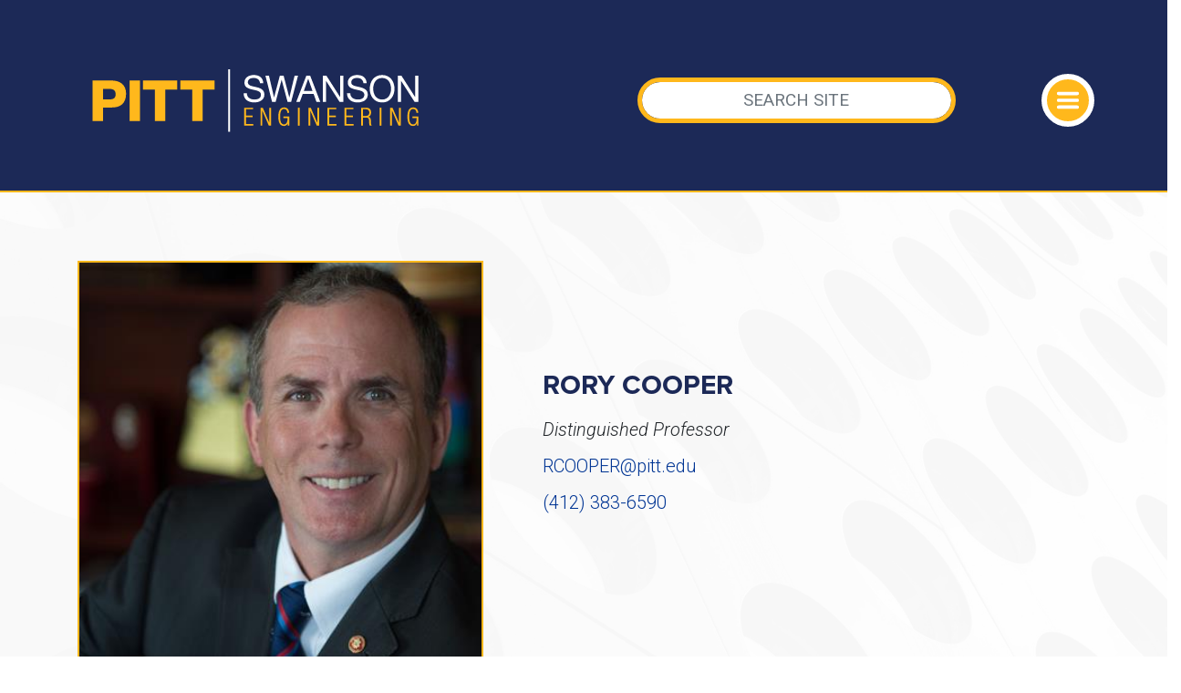

--- FILE ---
content_type: text/html; charset=utf-8
request_url: https://www.engineering.pitt.edu/people/faculty/rory-cooper/
body_size: 70877
content:



<!DOCTYPE html>
<html lang="en">
<head>
    <!-- Google Tag Manager -->
    <script>
        (function (w, d, s, l, i) {
            w[l] = w[l] || []; w[l].push({
                'gtm.start':
                    new Date().getTime(), event: 'gtm.js'
            }); var f = d.getElementsByTagName(s)[0],
                j = d.createElement(s), dl = l != 'dataLayer' ? '&l=' + l : ''; j.async = true; j.src =
                    'https://www.googletagmanager.com/gtm.js?id=' + i + dl; f.parentNode.insertBefore(j, f);
        })(window, document, 'script', 'dataLayer', 'GTM-T9JS68BN');</script>
    <!-- End Google Tag Manager -->
    <!-- MS Clarity -->
    <script type="text/javascript">
        (function (c, l, a, r, i, t, y) {
            c[a] = c[a] || function () { (c[a].q = c[a].q || []).push(arguments) };
            t = l.createElement(r); t.async = 1; t.src = "https://www.clarity.ms/tag/" + i;
            y = l.getElementsByTagName(r)[0]; y.parentNode.insertBefore(t, y);
        })(window, document, "clarity", "script", "md17kkgd9f");
    </script>
    <!-- End MS Clarity -->
    <!-- SSOE Title -->
    <title>Rory Cooper</title>

    <meta charset="utf-8" />
    <meta http-equiv="X-UA-Compatible" content="IE=10" />
    <meta name="viewport" content="width=device-width, initial-scale=1, shrink-to-fit=no">
    <meta name="pageid" content="22249" />
    <!-- Open Graph -->
    <meta property="og:title" content="University of Pittsburgh Swanson School of Engineering Rory Cooper" />
    <meta property="og:type" content="Website" />
    <meta property="og:url" content="https://www.engineering.pitt.edu/people/faculty/rory-cooper/" />
    

    
    

    <link rel="canonical" href="https://www.engineering.pitt.edu/people/faculty/rory-cooper/" />
    <link rel="shortcut icon" href="/Static/favicon/favicon.ico" type="image/x-icon" />

    <link rel="stylesheet" href="/Static/css/bootstrap.css" />
    <link rel="stylesheet" href="/Static/css/bootstrap-grid.css" />

    <script src="/Static/js/jquery-3.4.1.js"></script>
    <script src="/Static/js/bootstrap.js"></script>

    

    <!-- Bootstrap CSS -->
    <!-- CSS Fonts -->
    <!-- Proxima Nova Font - Adobe Fonts -->
    <link rel="stylesheet" href="https://use.typekit.net/wat4bwa.css">
    <!-- Roboto - Google Fonts -->
    <link href="https://fonts.googleapis.com/css2?family=Roboto:ital,wght@0,300;0,400;0,700;0,900;1,300;1,400;1,700&display=swap" rel="stylesheet">

    <!-- Css Animation -->
    <link rel="stylesheet" href="/Themes/MainSite/Static/css/animate.css">
    <!-- Google Material Icon Fonts -->
    <link href="https://fonts.googleapis.com/icon?family=Material+Icons" rel="stylesheet">

    <!-- Additional CSS -->
    <!-- CSS Color Variables - swap for WCAG -->
    <link href="/Themes/MainSite/Static/css/colors.css" rel="stylesheet" type="text/css">

    <!-- CSS Page Styles -->
    <!-- Navigation CSS -->
    <link href="/Themes/MainSite/Static/css/nav.css" rel="stylesheet" type="text/css">
    <!-- Base CSS -->
    <link href="/Themes/MainSite/Static/css/base.css" rel="stylesheet" type="text/css">
    <!-- Main CSS -->
    <link href="/Themes/MainSite/Static/css/main.css" rel="stylesheet" type="text/css">
    <!-- Calendar Styles - Localist -->
    <link href="/Themes/MainSite/Static/css/calendar.css" rel="stylesheet" type="text/css">
    <!-- Image Modal -->
    <link href="/Static/css/ssoe/ssoe-image-modal.css" rel="stylesheet" type="text/css">
    <!-- Forms CSS -->
    <link href="/Themes/MainSite/Static/css/forms.css" rel="stylesheet" type="text/css">
    <!-- ACALOG- Pitt Course Catalog includes -->
    <link rel="stylesheet" href="https://catalog.upp.pitt.edu/widget-api/widget-api.min.css" />

    
    


    <script src="/Static/js/ssoe/table-Scroll-Alert.js"></script>

    <!-- Global site tag (gtag.js) - Google Analytics -->
    <script async src="https://www.googletagmanager.com/gtag/js?id=G-DYX3DC5HN2"></script>
    <script>
        window.dataLayer = window.dataLayer || [];
        function gtag() {
            dataLayer.push({
                'unique_page_url': '/people/faculty/rory-cooper/',
                'content_id': 22249})
        }

        gtag('js', new Date());
        gtag('config', 'G-DYX3DC5HN2');
    </script>

</head>

<body>
    <!-- Google Tag Manager (noscript) -->
    <noscript>
        <iframe src="https://www.googletagmanager.com/ns.html?id=GTM-T9JS68BN"
                height="0" width="0" style="display:none;visibility:hidden"></iframe>
    </noscript>

    <!-- End Google Tag Manager (noscript) -->
    

    

    <!-- Header and Navigation
    ================================================== -->
    


<!-- Navigation Autocomplete -->
<link rel="stylesheet" href="/Static/css/jquery.auto-complete.css" />


<!-- Header and Navigation
================================================== -->
<header role="banner">
    <nav class="container-fluid navbar navbar-dark pad0 margin0">

        <div class="row auxTopNavBar">
            <div class="col-md-6"></div>
            <div style="visibility:hidden;" class="col-md-6 wcagButt">
                BACKUP SWITCH
                <label class="switch">
                    <input type="checkbox" id="cbWcag">
                    <span class="slider round"></span>
                </label>
            </div>
        </div>

        <div class="row masthead-items accentBdr margin0">
            <div class="col-md-6" style="">
                <a class="navbar-branding" href="/">
                    <img class="logo" alt="Swanson School of Engineering" src="/Themes/MainSite/Static/gfx/wm/swanson-wm-white-gold.svg" />
                </a>
            </div>

            <div class="col-md-5" style="">
<form action="/ssoe-resources/search/" class="form-inline my-2 my-md-0" method="get">                        <input class="form-control nav-search" id="siteSearch" type="text" name="q" placeholder="SEARCH SITE" autocomplete="off" aria-label="Search" />
</form>            </div>
            <div class="col-md-1 burgerHolder" style="">
                <button class="navbar-toggler" type="button" data-toggle="collapse" data-target="#dropNav" aria-controls="dropNav" aria-expanded="false" aria-label="Toggle navigation">
                    <span class="navbar-toggler-icon"></span>
                </button>
            </div>
        </div>


        <div class="collapse navbar-collapse accentBdr" id="dropNav">
            <div class="row pageSearchBox">
                <form class="form-inline my-2 my-md-0 navSearch">
                    <input class="form-control nav-search accentBdrAlt" id="navSearch" type="text" placeholder="SEARCH PAGE TITLES" aria-label="Search" />
                </form>
            </div>

            <div class="mainNavBox">
                <div class="row DdTopMain">
                                <div class="col-md-6 mainNavCol mainNavCol1" role="navigation" aria-label="main site navigation">
                <ul class="navbar-nav mr-auto nav-dropdown-menu-submenu main-nav-item">
                            <li class="nav-link" aria-expanded="false" aria-haspopup="true" tabindex="0" style="">
                                    <i class="material-icons">expand_more</i>
Future Students
                                    <ul>
                                            <li class="gtm-main-nav"><a href="/first-year/prospective/overview/" title="Get to Know Us">Get to Know Us</a></li>
                                            <li class="gtm-main-nav"><a href="/academics/undergraduate-admissions/undergraduate-admissions/" title="Undergraduate Admissions">Undergraduate Admissions</a></li>
                                            <li class="gtm-main-nav"><a href="/academics/graduateadmissions/admissions/admissions-process/" title="Graduate Admissions">Graduate Admissions</a></li>
                                            <li class="gtm-main-nav"><a href="/first-year/transfer-students/transfer-students/" title="Transfer Students">Transfer Students</a></li>
                                            <li class="gtm-main-nav"><a href="/first-year/advising/newly-admitted-students/" title="Newly Admitted">Newly Admitted</a></li>
                                    </ul>
                            </li>
                            <li class="nav-link" aria-expanded="false" aria-haspopup="true" tabindex="0" style="">
                                    <i class="material-icons">expand_more</i>
Academics &amp; Departments
                                    <ul>
                                            <li class="gtm-main-nav"><a href="/first-year/first-year/" title="First Year">First Year</a></li>
                                            <li class="gtm-main-nav"><a href="/academics/undergraduate-admissions/undergraduate-admissions/" title="Undergraduate">Undergraduate</a></li>
                                            <li class="gtm-main-nav"><a href="/academics/graduateadmissions/graduate/" title="Graduate">Graduate</a></li>
                                            <li class="gtm-main-nav"><a target="_blank" href="/academics/undergraduate-admissions/undergraduate-programs-and-degrees/" title="Programs">Programs</a></li>
                                            <li class="gtm-main-nav"><a href="/academics/departments-overview/" title="Departments">Departments</a></li>
                                            <li class="gtm-main-nav"><a href="/student/academic-honors/" title="Academic Honors">Academic Honors</a></li>
                                            <li class="gtm-main-nav"><a href="/ssoe-resources/ssoe-resources/courses/" title="Course Catalogs">Course Catalogs</a></li>
                                    </ul>
                            </li>
                            <li class="nav-link" aria-expanded="false" aria-haspopup="true" tabindex="0" style="">
                                    <i class="material-icons">expand_more</i>
People
                                    <ul>
                                            <li class="gtm-main-nav"><a href="/friends-giving-admin/office-of-the-dean/dean/" title="Office of the Dean">Office of the Dean</a></li>
                                            <li class="gtm-main-nav"><a href="/ssoe-resources/people/faculty/" title="Faculty">Faculty</a></li>
                                            <li class="gtm-main-nav"><a href="/friends-giving-admin/office-of-the-dean/award-listings/" title="Faculty Awards">Faculty Awards</a></li>
                                            <li class="gtm-main-nav"><a href="/ssoe-resources/ssoe-resources/open-positions/" title="Faculty Openings">Faculty Openings</a></li>
                                            <li class="gtm-main-nav"><a href="/ssoe-resources/people/staff/" title="Professional Staff">Professional Staff</a></li>
                                    </ul>
                            </li>
                            <li class="nav-link" aria-expanded="false" aria-haspopup="true" tabindex="0" style="">
                                    <i class="material-icons">expand_more</i>
Research
                                    <ul>
                                            <li class="gtm-main-nav"><a href="/research/CIL/centers-institutes-labs/" title="Centers, Institutes, &amp; Labs">Centers, Institutes, &amp; Labs</a></li>
                                            <li class="gtm-main-nav"><a href="/research/office-of-research/Office-of-Research/" title="Office of Research">Office of Research</a></li>
                                            <li class="gtm-main-nav"><a href="/student/resources/innovation-and-entrepreneurship/" title="Innovation and Entrepreneurship">Innovation and Entrepreneurship</a></li>
                                    </ul>
                            </li>
                </ul>
            </div>

                                <div class="col-md-6 mainNavCol mainNavCol2" role="navigation" aria-label="main site navigation">
                <ul class="navbar-nav mr-auto nav-dropdown-menu-submenu main-nav-item">
                            <li class="nav-link" aria-expanded="false" aria-haspopup="true" tabindex="0" style="">
                                    <i class="material-icons">expand_more</i>
Student Services
                                    <ul>
                                            <li ><a href="/student/programs/coop/coop/" title="Co-op &amp; Internship">Co-op &amp; Internship</a></li>
                                            <li ><a href="/student/programs/Global/GEE-Home/" title="Global Experiences &amp; Engagement">Global Experiences &amp; Engagement</a></li>
                                            <li ><a href="/friends-giving-admin/retention/home/" title="Office of Retention">Office of Retention</a></li>
                                            <li ><a href="/student/student-org-list/" title="Student Organizations">Student Organizations</a></li>
                                            <li ><a href="/academics/code-of-conduct/" title="Academic Integrity &amp; Code of Conduct">Academic Integrity &amp; Code of Conduct</a></li>
                                            <li ><a href="/student/academic-honors/" title="Academic Honors">Academic Honors</a></li>
                                    </ul>
                            </li>
                            <li class="nav-link" aria-expanded="false" aria-haspopup="true" tabindex="0" style="">
                                    <i class="material-icons">expand_more</i>
Well-Being
                                    <ul>
                                            <li ><a href="/student/programs/diversity/about/college-initiatives/" title="Undergraduate Initiatives">Undergraduate Initiatives</a></li>
                                            <li ><a href="/student/programs/diversity/graduate/graduateInitiatives/" title="Graduate Initiatives">Graduate Initiatives</a></li>
                                    </ul>
                            </li>
                            <li class="nav-link" aria-expanded="false" aria-haspopup="true" tabindex="0" style="">
                                    <i class="material-icons">expand_more</i>
News &amp; Events
                                    <ul>
                                            <li ><a href="https://news.engineering.pitt.edu/" title="Newsroom">Newsroom</a></li>
                                            <li ><a href="/ssoe-resources/events2/events/" title="Events Calendar">Events Calendar</a></li>
                                            <li ><a href="/friends-giving-admin/Alumni/oral-history-project/" title="175th Oral History">175th Oral History</a></li>
                                            <li ><a href="/ssoe-resources/ssoe-resources/enrollment-data/" title="By the Numbers">By the Numbers</a></li>
                                    </ul>
                            </li>
                            <li class="nav-link" aria-expanded="false" aria-haspopup="true" tabindex="0" style="">
                                    <i class="material-icons">expand_more</i>
Connect With Us
                                    <ul>
                                            <li ><a href="/ssoe-resources/ssoe-resources/contact-ssoe/" title="Contact Us">Contact Us</a></li>
                                            <li ><a href="/friends-giving-admin/marketing-communications/social-media/" title="Social Media">Social Media</a></li>
                                            <li ><a href="/friends-giving-admin/Alumni/PAE/" title="Philanthropic &amp; Alumni Engagement">Philanthropic &amp; Alumni Engagement</a></li>
                                            <li ><a href="/friends-giving-admin/corporate/corporate/" title="Corporate Engagement">Corporate Engagement</a></li>
                                            <li ><a href="/friends-giving-admin/marketing-communications/marketing--communications/" title="Marketing &amp; Communications">Marketing &amp; Communications</a></li>
                                            <li ><a href="/friends-giving-admin/technology-group/technology-group/" title="Technology Group">Technology Group</a></li>
                                            <li ><a href="/friends-giving-admin/Alumni/ways-to-give/" title="Ways to Give">Ways to Give</a></li>
                                    </ul>
                            </li>
                </ul>
            </div>

                </div>
            </div>


            <!-- Audience - I AM A nav items below -->
            <!-- Audience - I AM A nav items below -->
            <!-- HIDE IF PARENT IS ACTIVE -->
                    <div class="row justify-content-center dropdown bottomAudience">
                        <button class="btn btn-secondary dropdown-toggle" type="button" id="dropdownMenuButton" data-toggle="dropdown" aria-haspopup="true" aria-expanded="false">
                            Select an Audience:
                        </button>

                        <div id="iamaDropDown" class="dropdown-menu nav-dropdown-menu" aria-labelledby="dropdownMenuButton">
                                <a class="dropdown-item">
                                    Prospective Student
                                </a>
                                <ul>
                                        <li class="nav-item"><a class="nav-link" href="/first-year/first-year/" title="First Year">First Year</a></li>
                                        <li class="nav-item"><a class="nav-link" href="/ssoe-resources/ssoe-resources/contact-ssoe/" title="Contact Us">Contact Us</a></li>
                                        <li class="nav-item"><a class="nav-link" href="/first-year/advising/advanced-standing/" title="Advanced Standing">Advanced Standing</a></li>
                                        <li class="nav-item"><a class="nav-link" target="_blank" href="https://www.eoc.pitt.edu/programs-partners/investing-now" title="Pre-College Diversity">Pre-College Diversity</a></li>
                                        <li class="nav-item"><a class="nav-link" href="/first-year/conference/annual-first-year-conference/" title="First Year Conf.">First Year Conf.</a></li>
                                        <li class="nav-item"><a class="nav-link" href="/first-year/prospective/visit-the-swanson-school-of-engineering/" title="Visit Us">Visit Us</a></li>
                                        <li class="nav-item"><a class="nav-link" href="https://admissions.pitt.edu/apply/" title="Apply">Apply</a></li>
                                </ul>
                                <a class="dropdown-item">
                                    Admitted Student
                                </a>
                                <ul>
                                        <li class="nav-item"><a class="nav-link" href="/first-year/resources/information-for-students/" title="Supplemental Info">Supplemental Info</a></li>
                                        <li class="nav-item"><a class="nav-link" href="/first-year/academic/first-year-integrated-curriculum/" title="Curriculum">Curriculum</a></li>
                                        <li class="nav-item"><a class="nav-link" href="/first-year/advising/newly-admitted-students/" title="Housing Info">Housing Info</a></li>
                                        <li class="nav-item"><a class="nav-link" href="/student/programs/coop/coop/" title="CO-OP &amp; Internship">CO-OP &amp; Internship</a></li>
                                        <li class="nav-item"><a class="nav-link" href="/student/programs/Global/GEE-Home/" title="International">International</a></li>
                                        <li class="nav-item"><a class="nav-link" href="/research/office-of-research/research-internships/" title="Undergraduate Research">Undergraduate Research</a></li>
                                        <li class="nav-item"><a class="nav-link" href="/student/resources/innovation-and-entrepreneurship/" title="Innovation &amp; Entrepreneurship">Innovation &amp; Entrepreneurship</a></li>
                                        <li class="nav-item"><a class="nav-link" href="https://www.sustainabilityinstitute.pitt.edu/" title="Sustainability">Sustainability</a></li>
                                </ul>
                                <a class="dropdown-item">
                                    Transfer Students
                                </a>
                                <ul>
                                        <li class="nav-item"><a class="nav-link" href="/first-year/transfer-students/transfer-students/" title="Undergraduate Transfers">Undergraduate Transfers</a></li>
                                        <li class="nav-item"><a class="nav-link" href="/first-year/transfer-students/swanson-school-of-engineering-transfer-policies/" title="Transferring Credits">Transferring Credits</a></li>
                                        <li class="nav-item"><a class="nav-link" href="/first-year/prospective/visit-the-swanson-school-of-engineering/" title="Visit Us">Visit Us</a></li>
                                        <li class="nav-item"><a class="nav-link" href="https://admissions.pitt.edu/transfer/" title="Transfer to Pitt">Transfer to Pitt</a></li>
                                </ul>
                                <a class="dropdown-item">
                                    Graduate Student
                                </a>
                                <ul>
                                        <li class="nav-item"><a class="nav-link" href="/academics/graduateadmissions/graduate/" title="Grad Admissions">Grad Admissions</a></li>
                                        <li class="nav-item"><a class="nav-link" href="/academics/graduateadmissions/admissions/admissions-process/" title="Grad Programs">Grad Programs</a></li>
                                        <li class="nav-item"><a class="nav-link" href="/academics/graduateadmissions/admissions/international-graduate/" title="International Req.">International Req.</a></li>
                                        <li class="nav-item"><a class="nav-link" href="https://www.tour.pitt.edu/tour/biomedical-science-tower-3" title="BioMed Tower 3">BioMed Tower 3</a></li>
                                        <li class="nav-item"><a class="nav-link" href="/academics/graduateadmissions/admissions/gradhousing/" title="Housing">Housing</a></li>
                                        <li class="nav-item"><a class="nav-link" href="/ssoe-resources/ssoe-resources/contact-ssoe/" title="Contact a Department">Contact a Department</a></li>
                                </ul>
                                <a class="dropdown-item">
                                    International Student
                                </a>
                                <ul>
                                        <li class="nav-item"><a class="nav-link" href="/first-year/transfer-students/international-transfer-students/" title="Transferring">Transferring</a></li>
                                        <li class="nav-item"><a class="nav-link" href="/academics/undergraduate-admissions/undergraduate-admissions/" title="Undergrad Programs">Undergrad Programs</a></li>
                                        <li class="nav-item"><a class="nav-link" href="/academics/graduateadmissions/graduate/" title="Grad Programs">Grad Programs</a></li>
                                        <li class="nav-item"><a class="nav-link" href="/academics/graduateadmissions/admissions/admissions-process/" title="Grad Req.">Grad Req.</a></li>
                                        <li class="nav-item"><a class="nav-link" href="https://admissions.pitt.edu/international/" title="Apply">Apply</a></li>
                                </ul>
                                <a class="dropdown-item">
                                    Veteran/Adult Learner
                                </a>
                                <ul>
                                        <li class="nav-item"><a class="nav-link" href="/academics/undergraduate-admissions/undergraduate-admissions/" title="Undergrad Programs">Undergrad Programs</a></li>
                                        <li class="nav-item"><a class="nav-link" href="https://www.veterans.pitt.edu/" title="Office of Veterans Services">Office of Veterans Services</a></li>
                                        <li class="nav-item"><a class="nav-link" href="/academics/graduateadmissions/graduate/" title="Grad Programs">Grad Programs</a></li>
                                        <li class="nav-item"><a class="nav-link" href="/academics/online-programs/online-programs/" title="Online Certs and Degrees">Online Certs and Degrees</a></li>
                                        <li class="nav-item"><a class="nav-link" href="https://www.titusville.pitt.edu/MAC" title="Manufacturing Assistance Center">Manufacturing Assistance Center</a></li>
                                        <li class="nav-item"><a class="nav-link" href="/first-year/prospective/visit-the-swanson-school-of-engineering/" title="Visit Us">Visit Us</a></li>
                                        <li class="nav-item"><a class="nav-link" href="https://admissions.pitt.edu/military-veterans/" title="Apply">Apply</a></li>
                                </ul>
                                <a class="dropdown-item">
                                    Alumna/Alumnus
                                </a>
                                <ul>
                                        <li class="nav-item"><a class="nav-link" href="/friends-giving-admin/Alumni/PAE/" title="Alumni &amp; Giving">Alumni &amp; Giving</a></li>
                                        <li class="nav-item"><a class="nav-link" href="https://www.alumni.pitt.edu/" title="University Alumni Assoc.">University Alumni Assoc.</a></li>
                                        <li class="nav-item"><a class="nav-link" href="https://securelb.imodules.com/s/1729/18/form-giving.aspx?sid=1729&amp;gid=2&amp;pgid=785&amp;cid=1615&amp;dids=17995.15512.15976.20157.18000.18200.18975.&amp;sort=1&amp;bledit=1&amp;appealcode=PAE21SC" title="Make A Gift">Make A Gift</a></li>
                                </ul>
                                <a class="dropdown-item">
                                    Business
                                </a>
                                <ul>
                                        <li class="nav-item"><a class="nav-link" href="/research/CIL/centers-institutes-labs/" title="Centers, Institutes, and Labs">Centers, Institutes, and Labs</a></li>
                                        <li class="nav-item"><a class="nav-link" href="/friends-giving-admin/corporate/corporate/" title="Corporate Relations">Corporate Relations</a></li>
                                        <li class="nav-item"><a class="nav-link" href="/research/office-of-research/Office-of-Research/" title="SSOE Research">SSOE Research</a></li>
                                        <li class="nav-item"><a class="nav-link" href="/ssoe-resources/people/faculty/" title="Faculty">Faculty</a></li>
                                        <li class="nav-item"><a class="nav-link" href="/student/resources/innovation-and-entrepreneurship/" title="Innovation &amp; Entrepreneurship">Innovation &amp; Entrepreneurship</a></li>
                                        <li class="nav-item"><a class="nav-link" href="https://www.sustainabilityinstitute.pitt.edu/" title="Sustainability">Sustainability</a></li>
                                        <li class="nav-item"><a class="nav-link" href="/academics/online-programs/online-programs/" title="Online Grad Programs">Online Grad Programs</a></li>
                                        <li class="nav-item"><a class="nav-link" href="https://securelb.imodules.com/s/1729/18/form-giving.aspx?sid=1729&amp;gid=2&amp;pgid=785&amp;cid=1615&amp;dids=17995.15512.15976.20157.18000.18200.18975.&amp;sort=1&amp;bledit=1&amp;appealcode=PAE21SC" title="Give to Pitt">Give to Pitt</a></li>
                                </ul>
                                <a class="dropdown-item">
                                    Parent
                                </a>
                                <ul>
                                        <li class="nav-item"><a class="nav-link" href="https://www.studentaffairs.pitt.edu/parentfamily/" title="Office of Parent &amp; Family Resources">Office of Parent &amp; Family Resources</a></li>
                                        <li class="nav-item"><a class="nav-link" href="/ssoe-resources/ssoe-resources/contact-ssoe/" title="Contact Us">Contact Us</a></li>
                                </ul>
                                <a class="dropdown-item">
                                    Potential Employee
                                </a>
                                <ul>
                                        <li class="nav-item"><a class="nav-link" href="https://www.hr.pitt.edu/careers" title="Pitt Careers">Pitt Careers</a></li>
                                        <li class="nav-item"><a class="nav-link" href="/ssoe-resources/ssoe-resources/open-positions/" title="SSOE Openings">SSOE Openings</a></li>
                                        <li class="nav-item"><a class="nav-link" href="https://www.join.pitt.edu/" title="University Careers">University Careers</a></li>
                                </ul>
                                <a class="dropdown-item">
                                    Donor
                                </a>
                                <ul>
                                        <li class="nav-item"><a class="nav-link" href="/friends-giving-admin/Alumni/PAE/" title="Philanthropic and Alumni Engagement">Philanthropic and Alumni Engagement</a></li>
                                        <li class="nav-item"><a class="nav-link" href="/friends-giving-admin/Alumni/ways-to-give/" title="Ways to Give">Ways to Give</a></li>
                                </ul>
                        </div>
                    </div>
                    <div id="iamaResults" class="navbar-nav mr-auto nav-dropdown-menu-submenu iamaddmenu"></div>

            <!-- PARENT LINK -  below -->
            <!-- PARENT LINK -  below -->
            <!-- HIDE IF I AM A IS ACTIVE-->
            <!--<div class="row justify-content-center dropdown bottomAudience w-100">
                <div class="parentLink w-100">
                    <a href="#">
                        <div class="parentReturn" id="parentReturnID">RETURN TO</div>

                        <img src="/Themes/MainSite/Static/gfx/wm/swanson-wm-blue.svg" alt="Swanson School of Engineering">
                    </a>
                </div>
            </div>-->

        </div>
    </nav>
</header>

<script src="/Static/js/jquery.auto-complete.js"></script>
<script>
    $(function () {

        // hide sub items
        $('.main-nav-item ul').hide();

        // hide iam sub items
        $('#iamaDropDown ul').hide();

        // hide parent link
        //$('.parentLink').parent('.bottomAudience').hide();

        $('ul.main-nav-item > li.nav-link').click(function () {
            if ($(this).children('ul').is(":visible")) {
                $(this).children('ul').hide("slow");
                $(this).attr('aria-expanded', "false");
            } else {
                $('ul.main-nav-item > li.nav-link').children('ul').hide("slow");
                $(this).children('ul').show("slow");
                $(this).attr('aria-expanded', "true");
            }
        });


        //enter key scripted
        $('ul.main-nav-item > li.nav-link').keyup(function (ev) {
            if (ev.keyCode === 13) {
                if ($(this).children('ul').is(":visible")) {
                    $(this).children('ul').hide("slow");
                    $(this).attr('aria-expanded', "false");
                } else {
                    $('ul.main-nav-item > li.nav-link').children('ul').hide("slow");
                    $(this).children('ul').show("slow");
                    $(this).attr('aria-expanded', "true");

                }
            }
        });


        // click on li is the same as click on link
        $('ul.main-nav-item > li.nav-link ul li').click(function (e) {
            var link = $(this).find('a');
            window.location.href = $(link).attr('href');
            e.stopPropagation();
        });


        // cbWcag checkbox - removed in favor of userway
        //$("#cbWcag").on("change", function (e) {
        //    if ($(this).is(':checked')) {
        //        $('link[href="/Themes/MainSite/Static/css/colors.css"]').attr('href', '/Themes/MainSite/Static/css/colors-wcag.css');


        //// test code show parent
        //$('.parentLink').parent('.bottomAudience').show();
        //$('#iamaDropDown').parent('.bottomAudience').hide();
        //$('#iamaResults').empty();

        //    } else {
        //         $('link[href="/Themes/MainSite/Static/css/colors-wcag.css"]').attr('href', '/Themes/MainSite/Static/css/colors.css');
        //// test code to hide parent
        //$('.parentLink').parent('.bottomAudience').hide();
        //$('#iamaDropDown').parent('.bottomAudience').show();
        //     }
        // });

        $('#iamaDropDown a').click(function (e) {
            // find next sibling
            var subItems = $(this).next('ul').children('li');
            var clone = subItems.clone(false);

            // inject child object to iamresults
            $('#iamaResults').empty();
            $('#iamaResults').append($("<ul>").append(clone));
            // $('#iamaResults').append(clone);

            // update menu button
            $('#dropdownMenuButton').text($(this).text());

        });

        // auto-complete - people search
        $('#siteSearch').autoComplete({
            minChars: 2,
            cache: 0,
            delay: 150, // default 150
            source: function (term, suggest) {
                $.getJSON('/api/WebApi/SearchPeople/', { keyword: term }, function (data) { suggest(data); });
            },
            renderItem: function (item, search) {
                search = search.replace(/[-\/\\^$*+?.()|[\]{}]/g, '\\$&');
                var re = new RegExp("(" + search.split(' ').join('|') + ")", "gi");
                // subdescription
                var urlLine = $('<div>').addClass('autocomplete-suggestion-sub').text(item.Site);
                // var urlLine = $('<div>').addClass('autocomplete-suggestion-sub').html(item.doc.url.replace(re, "<b>$1</b>"));
                var display = $('<div>').attr('data-link', item.Url).addClass('autocomplete-suggestion').attr('data-val', item.Title).attr('title', item.Title).html(item.Title.replace(re, "<b>$1</b>")).append(urlLine);
                return display.get(0).outerHTML;
            },
            onSelect: function (e, term, item) {
                var url = item.attr('data-link');
                // console.log(url);
                // window.history.pushState("object or string", item.data('val'), "/" + window.decodeURI(url));

                //// $('.nav-search').blur();
                //$('.nav-search').val('');
                //// alert('Item "' + item.data('langname') + ' (' + item.data('lang') + ')" selected by ' + (e.type == 'keydown' ? 'pressing enter' : 'mouse click') + '.');
                //// hide the menu bar
                //// $('.navbar-collapse').removeClass('show');
                //$('.navbar-toggler').trigger('click');
                //$("html, body").animate({ scrollTop: 0 }, "slow");
                // redirect to page
                $(location).attr('href', url);
            }
        });

        // auto-complete - page title search
        $('#navSearch').autoComplete({
            minChars: 2,
            cache: 0,
            delay: 150, // default 150
            source: function (term, suggest) {
                $.getJSON('/api/WebApi/SearchPageTitles/', { keyword: term }, function (data) {
                    if (data.length > 0) suggest(data);
                });
            },
            renderItem: function (item, search) {
                search = search.replace(/[-\/\\^$*+?.()|[\]{}]/g, '\\$&');
                var re = new RegExp("(" + search.split(' ').join('|') + ")", "gi");
                // subdescription
                var urlLine = $('<div>').addClass('autocomplete-suggestion-sub').text(item.Site);
                // var urlLine = $('<div>').addClass('autocomplete-suggestion-sub').html(item.doc.url.replace(re, "<b>$1</b>"));
                var display = $('<div>').attr('data-link', item.Url).addClass('autocomplete-suggestion').attr('data-val', item.Title).attr('title', item.Title).html(item.Title.replace(re, "<b>$1</b>")).append(urlLine);
                return display.get(0).outerHTML;
            },
            onSelect: function (e, term, item) {
                var url = item.attr('data-link');
                // console.log(url);
                // window.history.pushState("object or string", item.data('val'), "/" + window.decodeURI(url));

                //// $('.nav-search').blur();
                //$('.nav-search').val('');
                //// alert('Item "' + item.data('langname') + ' (' + item.data('lang') + ')" selected by ' + (e.type == 'keydown' ? 'pressing enter' : 'mouse click') + '.');
                //// hide the menu bar
                //// $('.navbar-collapse').removeClass('show');
                //$('.navbar-toggler').trigger('click');
                //$("html, body").animate({ scrollTop: 0 }, "slow");
                // redirect to page
                $(location).attr('href', url);
            }
        });
    });

</script>


    


<style>
    .profileInterest a.inactive .singleInt {
        background-color: var(--BG-medium-blue);
    }

    .profileInterest a.inactive:hover .singleInt {
        background-color: var(--BG-medium-blue);
        color: var(--university-gold);
    }

    .gridBlockVideoContainer {
        margin-bottom: 75px;
    }
</style>

<section role="main" class="profileHeader container-fluid BG-IMG-circle1 textOnly secbdrBot accentBdr">
    <div class="row justify-content-center whiteBG70 padTopBot75 ">
        <div class="container">
            <div class="row">
                <div class="col-md-5 justify-content-center">
                    <img class="profilePhoto" src="[data-uri]&#x2B;Tl5ufo6erx8vP09fb3&#x2B;Pn6/8QAHwEAAwEBAQEBAQEBAQAAAAAAAAECAwQFBgcICQoL/[base64]&#x2B;Pn6/9oADAMBAAIRAxEAPwDwZqYamdfSotp9Kdx2G0Ypdp9KUA0rjSACngUgBp2DUlpDlqVc1GtSikDJAzCpAz4qMVKvSpYBvek3tS000AL5jUvmtTaWnYB3mtTTK1FIaADzTS&#x2B;aabRxQId5ppRMabijFADxNSmbimYpdoxSGHnU1pM0hFNZaaAikOarMOatMKgYc1SJZFRT9tIRVXJsNoooNMQhplONNpAFFLijFAFqCtGKs&#x2B;GtCKokbwJxTZelPWmy9KSKZmz9DVEjmr8/GarRQs5IwcHuBmrRjIjVSce9aOm25Mm8r0wQe2KktLRUI3ksOpG3pWnbxLFkxKCCO1FyGjasZEigXcwUg45q1LrsUcW3IOD&#x2B;I&#x2B;lc4CZGJDFgOoJ4/SmukbybBtDdB9aLi5Tc/wCEimkwuwEg/ezzQdcuWYDcoxzkjNYUUPyqM5&#x2B;bnB5qdc&#x2B;XJMw&#x2B;6AQCeDk//rpXHyo1ZPEdwVEjIPl4Iz1qMa7OGYpjHUCufafMhyCvX3pouMzgcBcjBouw5UdXb&#x2B;[base64]&#x2B;audLU&#x2B;OcoetVGViXG50E1wCOtZVwwzmovtBbvRneeabdxfCW7ZxgVoo6kY4rOhCgdatoy&#x2B;tCRjOqh7opNFI5UjqKKfKZ&#x2B;1Ry5TNN8unh6XeK5j1bIi8ul8upNwpcigLIj2UbKkyKXIpDsMC0/FGRS5FAWFApwpm6l3UgsOpDSbqM0xWClpM0uRQHKLSUtFFw5RMUUvFHFFw5QopaOKLhyhTqbS5pAoiU0in0lA&#x2B;UhYVEUq0VpuyncXKVdhppQ1c2U3ZTuLkKZQ0mw1d8qk8qjmFyFLyzSbDV7yvak8qnzByFPYaUIat&#x2B;VR5VFw5RsSkVdj6VCiVOoqWXFWJlol6UqAt0qYxcZ3D3BHShBJ2M1rd5OgNaNnaxiPG7JXocHj8qFhPmbW4B6j1q6EGwKu4cZ4p3MrXGSCOMD5lLdiRyKhVJblzFEudx6n&#x2B;6K0orL5N0uwKenGSTVqHyoh8uV9doBJ/H&#x2B;lAiiLRYY9oVmOMk46n2qssDTXcW&#x2B;IxgnnPTpWy0iFioclwMkVVcO7s3lnJbjIzQCMyK2kD/AD559B0I71baGN4SqgbmB3LnvnIIq19kBwwkyc89cVJFZk8lc470XHynOy2cqYO08HjFRPZyYyFyB37iuoaBdmfMGPX/AOtUXkDdxk49cUrlKNzlisi8MGxjANRMvqR711EtsGzjg&#x2B;jVQl09Dn5cH2o5kHs2c86YPH5U&#x2B;CZ7dwytjBzitCbT5FB2ncPes6VCvBBH1FUmmS00emeGNVg1OExswE6jJHrXRGBcV4pY382n3aXEDlHU9u9epaT4gg1K0RxIokxhlz0NcdWjZ3WxtCd1Zl&#x2B;W3FUZYBVyS5Q96pzTLWPKzTmKckIqu8Iqw8wqs8w9aaiDkQvGtVZEFTySj1qrJKPWrUSeYiZVFVpcY4qV5R61VkkFWoktlOaqbE56Vefmo/I3V1wRhJlTcfSjefSrn2f2o&#x2B;ze1aEFEufSmmQ&#x2B;lXXt8DpVZ4sUhoi8w&#x2B;lPDn0pu2nAUrjsPRz6VZjzmoY1yatIhqkRJE6ZxUoyBUaqwHSnfN6Vpc5XTbZKCaKiVmzjFFFxeyOd30u&#x2B;o6Wuc9G5IHpweohTxQO5IGpd1MFOpDHbqN1NxSYpDHbqXfUeKKAJN1LuqKlpiuS7qXdUVOoC5Jupd1R0tFh3JM0ZqPmlpDuPzRmmc0c0BckzRmo&#x2B;aM0BckzRuqPNJmiwXJd1Lmoc0u6iw&#x2B;Yl3UuahzS7qLBzE24UZFRbqN1KwcxLkUZFQ76PMp2DmJeKXiofMpfMosHMTDFSoCTwCarq1WEcpyPyzQF9CcbY&#x2B;fvP6DtVm2ja7kCqCT7HGP8AGqUSPMcsQsYPzE10&#x2B;iaY0ifaGDLCOFz/ABUN2M0nJlZdPuDGMRZTtjtViK2lCh2iO0cHIxn6V0kVuBwowAMVMLBGwzrk9sms&#x2B;c29jc5gRHLgEsrYz6j/AApUg2/LGVJKnGDjFdUNLifcAqgEc0z&#x2B;xogfvfgKpTRPsWcnHprkiSSUBh0Udq0ordyg3JiMjnsW/[base64]&#x2B;Y1k&#x2B;[base64]&#x2B;dRwRKsYOMsegrZs4BHbuxHbaPqakL3H6fp/2y4SJRiJTkkd67aGBUhWJRhVH51W0fTxaWakj94/Le3tWvHGTxtxisZyudVKFlcbHBgcjnrVpIyxOe1Sxw9zmrAj4wR2qNzdFZY8cAdaURc9KtiPAqJshue1A7kDRc8dF7Um3k5PNTkdD/KmsMHcR1pkspzJ6VRkXHFacuDVOZMNQh9DNkBA9aqsnc/hWkUzniqzxYOcd6ogoMnHPeqkigVpSoTkiqsqcc0CM2QEjNVHStB1wen4VWlTv3oJZnuuQVPTtWPdQ/vj6Z4zW&#x2B;VyPxrOvouM1cWZTV0YTIfMPzZFSRyEkAHGBxT2iIfAHao0XEn0rQ5yyg3YPrU4jyKrxEq3tnpWnGgZRisp6FxdzPkXFVmOK1J4sCsuZcGnB3BtoZvpd9RClrSwuZkm&#x2B;k31HSUWDmZL5lHmVDzSc0WHzE/mUvmVXyaTJosPmLPmUolqtk0ZNKwcxa82nebVPcaNxosHMXfNpwl96o7jS7zRYfMX/ADveiqO80UWDmJJhUFWLiq9C2JFp4qOnimBIKeKjFSCkykOooopFDTSU6koEJRS0UAApwptOFAh1OpKWgYtFFLSGFGKUUtIY3FGKdRQA3FFOpKAG4pcUtFMQlMY1IaSOPzJAO1MTGRwPMeAcVs2mkZRSwq1YWaLgsPwrpra1V1AUVnKTRnuc&#x2B;NMULgLUEulYBOK7VNNPTFRT6ce68VlGrdj5Tgn0vJwRUY0wo&#x2B;WHArtDpoL/AE9qpX8CxR8cc4PFdcXdGb0Zj2lmSvmsvGcJ7mtvSEWa/SFQHjjBABGQT3NVzD5UflI2W256ev8A9atDw2u&#x2B;8aTqB3/vH1qWyoq7OsSHJyOMcAVbjhCD9TTYRkfSrCDnJ9KwO5bE0KZbBq0IQRgnFNtlBOSO1WNq7ck9KpITZXZOODVR15zg1pApnoKiliU8qaHEakUO2cGiQbkGKmdCeFGRTQu339aLBcounPSq0q8H2q/OMAkdO1VpBmIt7U7DvczCRuIHFQSnnHrVmZD16H1qnJzwx5FITISOfpVSXrirDHj6VXcgjPagCnICxyOBVeTgdatPyc1BKOelMllFhg&#x2B;1QTRgp64q2yfKaawGznrQQzAlj2nJ98VTVflOR1H6itW6TbJk/dOaobPk79a1RzSWoxejHOMAGtGyuBINpxuFZuDh89BT7Q7bteetEldBF2Zp3I4NY1z1rauB8prFuPvGpjGxpNFcUtApa0MxtJTsUmKAG0mKfikxQA3FJinUUhjaMU7FFADaMU6igBtLS0tAxKKdiigCW4PaqtT3B&#x2B;[base64]&#x2B;YubSRlSQhX6Vj36YmXKbhnA&#x2B;tb0gBIwenWsDVrjZfJEueFzkV3R0Oe9zOuMAyJHlpJGK7vatzRLUQL16cGqMUSiSIouZMfIc9CTya2rQLGRGrbiOp/rRI2p7mxCMnj1q2g3H6VWtgxTp171biQEc96yOxbFmPgcdMdaVxvHynimFlC4J4/nUbT4A2R8dyadxWYpHzEYPHSmMh64xkU03b4&#x2B;5z71H9ol39FPFF0UlIJMjoeoqMuyYIY0jzMM7oxjsQaRHWToCCODQhsZJJI&#x2B;DlfbIpjs&#x2B;zBUE4xT5RzgVGD0xxz3pklC4Y9GTrxkGqUihh1wR2Na1xGHTHC45zWU4ZQ35cUhlFwRkVA/PerEqZx61XYHae1AmQufpVd&#x2B;e1TvwMfjUJ&#x2B;bGM&#x2B;9BDIMf4VG4GKmb0zimOM8UyWZd1GXGO/aszBAAz3rbnT5T7GsuUASMoHzA5rSJhPcpS/IG96WAr9ojJGR3p0q79pHcYNQ24PnL7HFWjNG1P/q&#x2B;OmKxLn71bcxBj/CsW6&#x2B;8auUbGjdyuKMZpBUqDNQSxuzNHlmrKJmpvK46U7E3KHlmm7DWgYaYYqB3KOw0bTVsxU0x0guVdpowaseXR5dA7lbB9KXHtU/l0ojoC5Xx7UuKsCOnCKkO5WxRVsQ&#x2B;1FAXIZY8nNVnjweK1miBPSomtfaoUkFmZgpwq/[base64]&#x2B;yjAqZnVR3NVeDx0A5qzGcc9xVUEYJ&#x2B;hqXeFXLYGO1ZnUSg5&#x2B;ZjxRxnhMn3NZ0ur28cuwPufOPl7VOs&#x2B;75lYZPbPSgE0WmjOfuL61GQe6DkdjUolYrh&#x2B;M1FvAOQc&#x2B;1UkHMQyL6ZBHNRhCr8Drzgd6WWUZ5/PtTUYtCzDjAxkd6dhsazKeNx&#x2B;tBQBegqoJCblQercVbuGMUZwBnGKAIXy64A57Vm3LsBtIAxVuW4&#x2B;TAbkcnFZ02HIOetFgKsnLE8VWfPPHFWmTk9PrUcnlouCwBpWIbRRdTjpj0qvnDc1PJOEYAkYPcGoXwxyuP8aVib3IZTzk0nfI9KjmO35u3pQrHA5poRDcZA&#x2B;tZV0D57N3rWmPAJ59qy7gh93qM5q4mU0ZoYhsntT4BtuBx0OajfGAfUVNb/NcH3rRGS3NSfaUyOOM1iXJ5Na0xIXGayLjqa0m7mjjYrVYjquOtWIqzIZdiWrKx5FVou1XFOBTuQxPJphgNS7uaQyUrgV2gNRmE1Z300tzQMreSaTyj6VaL0buKVxlXyj6UCI&#x2B;[base64]&#x2B;kPWkBpVPzj60IlnYaBAgjBbqa7C1hX5RgVxejSkhVHau0sNx2810xs0ebVbTNZLcBeKVxgA4qVTsFRTF&#x2B;3SuPEQ5tTajOxQuptuawLu/Uk/NwK0NS3/ADZBri9QkmV2GDgmoo6Gs3cvPdrKxCc0fZnG2XPTmqekp5jfMDnNb1xiK13Y4OAK2crySQkrIprg3Eau3AXdXTaO4aAYznufU1zsUQljLj7yjv8AyroNITy49oI44696c9jSi9TalfanAJrLu5ZJVPJAA4GM5q7MjSHYMmkt7fbx905546Vmlc6JM5mdHt/3vknDDjeeSfpVFtXntmyXC45C7q6rU7iztk8uaTzWYfcxya47Uriy3MrGOPHQD5q1SMWXP&#x2B;EtuNwLsce1Sr4qMkmAnzdueK5WRbThkkcZ55x/KrFmVRg&#x2B;A6j86Gioy7HZ2&#x2B;rs/EsZBPp2rat2EkBy2F7CsXTLWC8hDwyH3U9RXQ2tkVGzHHr61LNYyuZL8Thx/Cc81ZvZd0YIPGAafdwqjHIOax7&#x2B;8Hk7AenSpRTKkt8U3rn8Kxp9blQmNcFR3PWnyl5ZCQceprKngMzdTt9atGEpMV9em5zj61WOrOTt5wevrSfZIwhlKSSRr95xwo9s96rnylwRAeR2Y5q7WMnK7LaXCM2BuK/XoatJcvFgEF19R1FV7S9twQHhH1I5/wDr1faAOoeMgqRwaTQ02RTyK6ZXtUcTAr9KRopQScDB75piZRjms2jS46Q5GKy5&#x2B;JHFaEp6k9Kozg72PcHnFVEiZmypiNh3U5qeyX5w/oKbcD94w9qs2ce2KrJpq8h8xyCKzJlrUkQ4qjMtGpvNGf0NWIqicfNUsVBzyL0XWrBOKrRdalc8UEMC&#x2B;D1qJ5RnrUUjkdDVF5G3daaRJoeb70nm89azfNb1o85vWnYLmmZfegS8day/Oajz2zSsO5qq5Jp&#x2B;[base64]&#x2B;e1BNyvmjfQwqJjiiwEu6nBqrBqeGosO5ZDUA81EGqSL5pVHvSBs63Rj5aoWFdnZzAAYrltKiDKorq7G0Jx6Vj7ZxZyzgpGxbuXIq75WRUcFtsVcVpRx7gARWU6yZMY2MO7sfNGcVh3OjKScpXem1BHSqk9iCp4rH2rWxpa5wENgkEuAuM1NeWpeAqnJB4GO9b1xp&#x2B;ZMjjmsy7uHhvo7dFBj/iHrXRSk5O5tRpc7dzCgbaCF&#x2B;7Hj9K6LR1byskYzziszUbNba8jaNQFbMhB9q2tMjeKBDJ95hurom9Apq07GlH/FIVJ7DAzVXUb8W1q0gKjA7dT&#x2B;FWlVtgAbH&#x2B;6Oaqy2qSkGcmQdk65rNM3aucDsvNSv/MmaRIGb53Xk49BWpqWn6Ta&#x2B;SEtmmtvKcZRwrLJxhmz29q7KGwgRcJBsA7hqhuNPhZTmNCenK1rCdlYynT5meWvb2/7rbGyjy/3ruwwzZP3R2GMfjWzaWkY0uKUbBKAep5I963b2yiUfLEgx04qjHbAzBWUYPtRzAqet7mjoUaiWO6iyAflkX&#x2B;v0rrpCIwrDoelZGmaekEOY12mQ56Vo3bcKinPNQ2apK&#x2B;hkarcAqxP/AOquQvLgyShBxnqa6DVm4YLyBnNcnvIuFJ/GlF3LmrIsTRnyhH0B6n1qJZIJJAj5WEHGB1J9/ar23cFY9D2qOUhQQYxx3xV3MLFjUZrRdNjMEcM4jOTEwOOQR045Gc/hXNXOZDbEQxxrFFsYqpzIck7j79vwrdtmAb5lA9yKmki3jIkXHpWjndGXsUnoczHbq9tIjxksxyuRjFO0uW4gmaGTJjI6f1raFiD8xOceveoJoW3/ACoQFPBFQ5XLULAxj3d244AqneIytuxgVprG&#x2B;wMHODycDp9ao3kR2lt&#x2B;4dakoz5BkZ7dKzZHYOzA9DitRseWKzZ02yEEEAjiqiRMrSksVwOvUetalrbt5WQOnas5Mq3HOOlaaSPIFRWIGeTVNtbBTQkiVnzp1rYu4/[base64]&#x2B;9QWyzBHmr8cWar246VpRD5c1jNiSGiHjpTGh4qyp5p0gGKzuXYx54&#x2B;tUSMEitS4rMk&#x2B;9W8GFhAMkCtyxtcoDisaDmVRXW6agKrmqM5vQj&#x2B;y4Xlazb62AB4rr/ACV29KwNTTBOOlD0M46s5SRcHFVXq/cDDmqMlCN5LQhzzTgaj705aoyuTA1Zs&#x2B;bhaqVd05d04NS9gex32jR7lU13GnwfKK5Lw/Gflr0GwhG0V5tV6mZYghIxV&#x2B;OPFLFEMVYCgCsQE2gDpTJEBQ8VLikkHyGgZhzoAx46GuTuIw&#x2B;tHPqK7C5HLVylxGU1jnvzXZhmdmF2Za1qyR47eUDIxtYD3pIScqD1PFas3kpAvnDIxmsdJB5u8cDJxmtpy0sP2aUmzUTGCgGMfeNV5giE52/8CNTxv8gA5Pf3NRyIMHfy3XpUlpEUbKOd2447GpCCwwD9cmmx8dCu30FPEmAcFevNWmJwZVlsdzfPnB/WnWmlxh8lcc5q2koPqT69qnV8kH8zTJcWh0oESgAjpVB5MnOfpVmZjJnBNZsz4ZhjpUM0hGxjascM5ya5Rm/fnPrXXagPOjboe1cldx&#x2B;W/wBKIhURp28u7ap9KuGESAY&#x2B;961i27kAEVrW8wZcmrMbDjb7QQRzUTQgc81pbhIAM9KilQZJz7Y9KdxcpSWIN/dH1NTxWyBcgln&#x2B;tRtgdOSO1L5uBggCk2UoWIZ08s70/Ksm9ZTGzIfqK0riX5xk5zWNfZVs/wAL9vegiSK&#x2B;cp&#x2B;FVZxkoPTrU6fd/CmSrlfpTTsRJXRFHCGI4HXrV&#x2B;GERXCrjg1HZLHI209Vq7KhSeM47076lQVhmq48uEj0rDmrc1X/AFUNYc3Q16uHl&#x2B;5R4&#x2B;L/AN4ZQk6mo060&#x2B;TqajXrXJW3Oqj8JbjNOeo4jTmrA2ZWl71Sb71XZOhqi33jVogSiiimAU4U2nCgCRfrUqyYqEU7NAi0s3vTxN/tVUGKfx60CsWhN/tCiqtFAix8zU9YmPar623tUy2/tXLzo6uQzhCaeIa0RB7U7yRS5x8hnGPAqvMO9assWBWXcjFVGVxSjYou3NItRs3zU5K1FAnHSnLwRTR0p1BoX4G4q/HJgdax4pMVcSX3rKURI0RJSPJx1qn5vvTWm461CiWmJcOKz3OTU0sm41Aa2irAx8BAmX6112mvhRXG5wc&#x2B;ldBpl3tUZPBqiJo6wSKEyaw9VxhsVM14CvBrMvbjepoZnFamFcfeNUZKuzn5jVKSkjolsVj1p60w9acKo50PrZ0aLfIv1rGFdZ4dttzLxWdR2iKR33h&#x2B;2wqnFd1ZR4QVzuiW&#x2B;1F4rrraPCjivMm7slFhBxTxQFwKdioGFI4Gw04Chh8hoAxboAFvcVy&#x2B;oDZfwTdmPNdRf98Vzd6nmKoP8Dg1vQdmdGGladu5c1eXZsXHDjg1mRrnANXNVk/ewR4JGOv4VWVfmT3OK6XsdLNKFcsOenanSRn5iRwelJEfnxjGTV7ywykjjaOuKdroE7GUVaM5BHvxUbNgnAGcVZmTBOecVTkOMjb&#x2B;JoSKY9MlsZ79avID5QIwMd6z0k&#x2B;lWhKWjKg4BHSmJitMBlFPzNVGaI&#x2B;SeDk9Aasi3K/N&#x2B;NTFo3gII&#x2B;ZfTvRYLpM5u4jO31/pXO6ghwwxXaXRgEbBRXG6hJvlZeBzVcpEpXRmQSNH8uOlbFttlQPGT7iszy8L&#x2B;NWNLkZbtlH3SOaLGaNmNiGwTipgcng8UzaM808Lxx9KC7kDqMkkVUk3Z3cfQ1fIBX3HFVJF9KQzPmywYnj0rOuCZbcddyda05&#x2B;mR0rNyBKynowoRlMpx/wAQ9DTmHUYpIxtmYU9vWqRBWsX8u8IPTdW5fgb4Cvc1z0eft428mujn&#x2B;dLfI&#x2B;YGmyolPVW&#x2B;aNP7q1izVpXj753PpxWdNXdB8sEjwa8&#x2B;evJmdIKhXrViWq6/ernm7s9Cj8JZip7mo46VjUGpBKeDVI9atyHg1TPWqRDCilxSgUwEAp4xRtpwWgBQBRtHrRtoxQIcAKfimAU7BoAGWikOaKYHYJCD14pxiC98ikV&#x2B;ABUhPy8VwKJ2cxEygDI5pm4UrHAqpJJg0rFXJZnG2sW8frWi7fLzWXeYIJFaU9zOexmE5apUqDvU0ddLM4MsL0p4pi9KeKRqOp6uRTQKWkA/zD6U0uTRSGkAhpppSaaTTHcKs2s/ltgniqmacDQPc2xcgr1qtPOMcGqIdgOtIST1pXBR1Ec5zVWSrLdKrSU0OexXPWnCmnrThVHP1JYl3SKPevQ/DVrwnFcFZLm4XNekaC4ULXPXegpHomlQ4Ra6SFcKK5vS7gbV5roYpxivOe4rFoUuKjWVTUgdTQA7FIw&#x2B;U04YpWA2mgDEvVyTXNXQxMUzjeMV098MZNcpqk4Q7h1U5zV0tJIqEuWSZY3ifTyHAMkfGfSqqEZXHY5q5CyNAzLjEi5qkp&#x2B;b0rskjulvcvwHoc9q0I3G0jd26etZSvt5Hepo59oPIGacWG6FlceYefrVC5lCjqB34NTTTDJOazl3Ty8g88VQXJYsuw5OCKuorAEgjpwKIoBGuRyamQqFxgevSlcDE1DU78OIbePDHjLDpVi1a7WD/SGDMe6ritMpu5O2o5cJGSBz6etWiJHL395JFI6spFcvO0t1cFt5jXPWut1IZ3qE6n6n6VkG1UIxYDnrVEbmcV2x7QzO3rVzTofJJkJ&#x2B;Y0vkqucDimozKxA6D0qWNI1hKO/HFSbgcZP1rNil52nirMT4PIBB9e1K49iYsOTxnp1qCQ8fQU9iclsCoXYEEjqKQ7lKfGOOlZMh&#x2B;fI7VqXGQrZrLkGHPvTM5Mr5xOT61I44qJvv&#x2B;9THmMZ7UIgjs4v3hfGOetaxJ8syt2GFqhZ8kCrGo3AjtwgPJq4q7CpPkg5Ga5ySapzGntLVWV67GzwKcG3dleU1AvWnyNUa9a55Hq0lZFhDxSMaRelI54qTRkEh4NV&#x2B;[base64]&#x2B;at6DVlP8VeLW/iGSLAINa1v4qAxkkVySw7J1PYY9TU/wAVWk1Ff71eUQeKkP8Ay0/WtGHxMp/5aD86ydFoLnpyXynvUxvBsPNeeweIUOPnH51dXXUKff8A1qXBoLm9f3g2nmuS1KUOrEnFNu9X3Zw1ZN3e&#x2B;YmBzmrhBoUjY0vUIiqwufu1aVlaZto&#x2B;XOcVxjM&#x2B;MglcehrQ8P3zG9ktpXJLDcpP6103urHVCrdKLOsmBWIsvIXnjtR1A2njGakA3K3vUEO3yzE5G8HC57ihGgyVWkyBwB1JFFmoWX1PY4qeFVKNkA&#x2B;tTwoAmQccelNA3ZD1X5&#x2B;eeODUYjZZOOlSCT5iFHAoDYPzd&#x2B;natEiedjN3YiqU0pGTxgetW5GTZncBnvmqc3lsSCwP1709B2kzNaQStt2/UVVvFyCFG0AelW/LRZGLEdeSKpXMwJILfhVNojkdzNZflHX8KiHB6c1NJKm0AEcVCZVByDnipDVAeGBwetSiQqv9BVUzrnluKkiljY4Lg&#x2B;xNFhcxdjfzFwe1QSsUlTHdgKlVfnGO9NukIu4FPdhmp6lLUbeR4fkfWsadcPyOwroL/naOnesK5x5jUEsoMP35qQ/6o&#x2B;[base64]&#x2B;ataHtUs9PCpNaltApHJApJDGo&#x2B;8KXZlKgdMClY65UUODoe4pkjKB1FU5Dg1XeSixyzikSTOPWqbtSPJUTMTTRyzkKTk0oNR04UzFMdmlBptKKRVyTPFRtT&#x2B;1Magt7EDdactI3WpI4y3PaqOZ7jlqQGkCYp2KLD5kLmlDUm2gA07C5kSBz2qRZpV6Ow/GoQKXmiwnMvR31ynSU1bj1q5Tq&#x2B;fxrH&#x2B;b1owfWk4RYuY3jrjN97inpra5&#x2B;Y1z&#x2B;DS7TU&#x2B;yiLmZ0L65FjjJP0qpDq8sWpQ3anHltnHqO9ZYFL0qlSig5me52UyTwpLG2UdQw9wamaNVmUlQSeM46Vx/gPVRdaa1o7ZmtjgZ7oen&#x2B;FdkPmfByR/KueUbOx3QlzRuNjjZd6k4yeKZcS&#x2B;TaMwB3DsKsxqPMBz7VHdRb0Yd8cUkN6nJTXWvM0klmsfyjcI2H3hU&#x2B;h3k&#x2B;tgx3Nx9luFfYYsV0FrbKq5GAfXHWqd/oUNzKLiNNsyEN8hwcjoa0TQuV20di3F4ZlkkaNtQIAGQdveoB4b1ImbbPH&#x2B;7YABgfmqWDWLq2uQ9xiSPGGAGDWhZeJrWbzxcf6NggqXOdw/CqtoZS9vE5ibQdUN1FbKYy0hwGDcDvVS88NXkAcyXCkqDjaOK69dd043anziV5w2w4/lWXqusWRVis28nsoJpdCeeq3Y5WXRglijtKwkYZ9hmq&#x2B;q2FpZQRkStliBndT7zU57mHy/LMZxjls4rPcPO/75i2PWq0Q1Co92UzayXV3thLLABy2evrW1a20UaBVTp371DEoGFUYUdqvRHvjrUt3L5bIvWsG47j/[base64]&#x2B;rw3QJ8vO2UDup6/417NDOssSSI&#x2B;5WAYEHqK8ENep&#x2B;C71rjQYkZiTCdn0FY1Y9TooS15TskxnIPvUzKfTPvVaNgV9TVlG42gdaxOgroflJB6dBUwO7BAIxTTHskOMbSaUHCkdqaNNxssUFwmXAU4yTWLc2ih9vy49a2JIw24ism6LA7NmB1ORVoIyaIDbRp0kAx2rPuYQMYPX3qaSNkBwCfeq8qu5HPbP0pg5WM&#x2B;eNFJ781UILEf3e9XJww&#x2B;Vhz7VEEyRjt&#x2B;tSQ5XEjXkYFXoF&#x2B;bPbvVZVO7cBjNW&#x2B;EiJHbpSEM1C4Pk7B1zipExDaqo7DFUC3nXKD3yanuJSo9qCLmbfygEgH61jEmSUCrd7LukI/E1DbJkFyPpTIbFuGEUO0dT0rEvZNoVO5OTWncNvl9cVmanCYbkK33toJqoq7Jm7IhAyKVVxSQMCuD2qfitDnIyKYVqU4pKARDspwWn5FApGiE207bSilzSAYeKTNKTSAUWC44U7NNFLRYLi5FKMU2nUWC47ikyBSZpCKLBcXK0m5fWmMDULH3osFy3uXHWiqO8&#x2B;tFFhlqOTavUEVHJKWbPSmKeKRqkfKWkmG3mq9wwPSkBPY0yTJpisQ0tGKWgqwmKMUUtA7DlODVyKSqNSI5BoNqU&#x2B;VmxHNx1p7SZFZqSmpvN4oO9V7oWU5qm9TO2aruaDnqTuQtTacaSg5WApaBTqCbDaKdijFAWG1dtowi7j1qtGm6QCtB12qBVxRnUdtCC4bg0y3UgbqbKctirSJtjFUZDW5poFPK0oFACYpcU7FKBQIaFpcU7FGKYDcUU6mMcUAMY1Cxp7GoiaBiE0maQ0&#x2B;NNzUAPjjLV3HgScRS3FuT1G4CuTRAi1u&#x2B;E/MGtR7FLbgQQPSpmrxKpStNM9Oj9Dxir8b9MfWs4c4x1FWoJcYQ4Fc1jtloyeYjb1BweaikOTj/IqRgSvy4561BNGRHlR83Q0jWLuhd3GCef5VTmA4L5&#x2B;tMEkigg/LkfrTJmd0XJODyeKq5XKV7kqq8MQR1qix8xWZTjYc/WrU6kvgZAAzmqUgdVYKM5HHtTuTylaYDZknk&#x2B;3FRiJuWx8oGfrQ0uG55/2T3p3mEQHI6c9aTYuWwwnn0GPyqO4l2psz0pm/AyT1HQ1UuJ&#x2B;OtCMpOxNbHMpc9qbe3HyEUyKQRwgEjpk1n3U5Zie/amZ3K75ll2j&#x2B;Lr9KtOPKiAHB7UWtvtXzZO9SxW02oXa28ClpHOB7D1p&#x2B;gttxNH077ZdNM4/cQ/MxPeua1icXGozyD7pbA&#x2B;leia35Ph/wAOtbwkbyNpb&#x2B;8xry6Q5J5rbl5VY53Lndwiba1WhVLFXbZt6Y7ipbsNK4tGKsbfajZ7UuYrkKxWkwfSrOznpThH7UcwWIFQkU/y&#x2B;KsrHg9Kf5WT0pcw7FAoaPLNXvKwelIIe&#x2B;Kdw5Sr5VNKmruw7elNMJx0oUgaKgQ0u3FWRGaQxnPSquibFfbTvLPpU4jNPEZxS5kNIpunFU5RitSVDis&#x2B;ZcU7iZTLUUFaKAJVagnNRBqXdUWNiUGg1Hupd1ILARSYpc0ZpgJilxRmloAMUoFLSikUh608GowaduoNFIcTULCpM000CbuQlaTbU2KNtBBEFp22pNtLtoCxHto21LipYYt7e1C1E9FcS3iK/ORUzuGWpiAq4qpNx0rZKyOZy5ncrgbp6vgcAVTtxmTNXaZLG4pdtOAo&#x2B;lACAUuKXFLQISkxTsUHpQBG3FQs1SMagc0DGMajNOJptAxAMmr1vHtGTVe3Tc2fSr6r8tAmB5rvPhVaJdeLdrDIWBj/ACrh9nGT3r1L4NWBfVry9x8qIIx&#x2B;PNUtyJPQ1LqI219NFz8rmpPL3Jnv1FaHiK32arLx97mqFuxK47jvXK1ZtHo35oJixuUcB&#x2B;9T742RgRx2PWmPGHWqzbohjgKD1pWHGVhRGN7MehOMdsVXZUjbIfC/WmvJlxhgfaqdxKNxJUlR0BPU0rGykToYZPMO5sGs&#x2B;9KEMRgdjin/AGh9vCgDpj/Gs66uDyrmqsK9mQSx9w3yg8DFQzvxhTmiSXIAAziqc0wVskjNKxEphPKAvPAxWc8oL8dBzinyeZO2TwKVIAvLDLVVjCUriO7MuTwO1LbWxmfzX4UdB61NFbmZstwg6&#x2B;9aFvay3cq29tGWZuABR5IFtdlZYZbqZYIELuxwqiuz03SYtEtCOGupB&#x2B;8k9PYVd0rRodGgycSXbj5n9PYVzPjbXxp9t9jgf/SZh8xB&#x2B;6tdEKfKrs5KlXndonH&#x2B;LtYGo6iYo2zDASo9z3NcueTUkjbjTAKlu7KirIBU1q/[base64]&#x2B;/zTXXB6UhlY9aaatYGOlKqqW6CkO4WS5B4q/tPAqGABD0q11waoliN1UV7v8ACSw&#x2B;zeFPtJGGnlLfh0rwgjLj6V9O&#x2B;DrMWXhLT4QMEQqT&#x2B;VUjOW6MvxlB5UsN10UnaxrnEODxXfeI9PGpaNNCRyVOPY15fpF8Zg9vLxcQNscH2rnrKzud&#x2B;GlePKbaZIA75okiBBHahTjnnPUU8v8AKT&#x2B;dZ3NHEx7m1252kr7VmS5QHeScd63Z24PH51i3bfNgDNUmZu6Myad8kAn6VnPvZss3ANaLplzwSaga3z1qtBXbKDBjwCaYLcbuRmr5h6cdTjAqRbck9vc0rhysz/IAxxilWAu3PTP51r2&#x2B;mS3cvl28TyyHsorrdP8ABSRKsupuD38lD/M04xlLYUpRhuclp2iXWpsIrZNsQPzSsPlH&#x2B;NdrYaXa6Pb&#x2B;[base64]&#x2B;tURmnZNGg7lprg1F57Z61Cc0mDTuS9S2twcdaU3B9aqDNHNICwbg9KQTn1qvijBpgWDOaZ55zUWDSYoAlaYnvUZbJpMUYoEwopaKBFOiiikWLRRRQAtFFFABRRRQAtFFLQAUtJS0AFKATSquanWOgLkQjp/l1OEpdlBNyvsoSLc1T&#x2B;Xk4qTYI196pIlyFhUeaoFXW6VUt&#x2B;ZRVqQVojJ7leTA71RbmUCrUvQ1WjGZqQ0aES4QU40oGEFJTEFLSUUAKKfTQKfQIQ9Khapm6VAxoGRY5zQ3alzwaax5pDGmnIOab1qRRQBKKsIeKrVMhpiZZt18y7iTrudR&#x2B;Zr6t05BFp9vGOixgfpXy3oyeZrVkmM7p0H6ivqiL5YUHoBVLYzfxEzIGQqe9eJ&#x2B;NbR/DniyPUEBFtdHD46bq9sVgRXJePdCTW9EngAHmY3Rn0YdKmceZWNaU&#x2B;WRzME4mhSRTlWGRUmTz0A965PwdqjvG&#x2B;nXeVngYqQa6t1yM1ybHobq6KdxwDzisq4wxx3rTunVM5xn61iPKDOduGJ9KoloVICckfrUMwRCTjHqSa6LT/DGr6kFaO3EEZ/jm44&#x2B;nWuo07wBptqRLfs17N1&#x2B;fhB&#x2B;H&#x2B;NXGEmYyqwiedabpt5qkuyytpJfVgMAfjXZab4C2oG1OfPOfKiP8zXbokNtEI4I0jQdFUYAqtPN15raNFdTnniJPbQqx29npsHlWkCRqP7o61n3M&#x2B;SSTT7q5A6Gud1fV4bC2eed9qr0Hcn0FdCVjlbuM1rWYNMtHnmfCjgDux9BXjmva3cavdtLMSFHCIDwo/wAan17XJ9WuzLKSEHCRg8KP8a5&#x2B;[base64]&#x2B;bAo5C/WhITkPjUdahmPzVbTiKqMp&#x2B;eqJLFqvz5qeU84plqMLmnyUyepTmPFRWozJ&#x2B;NOnPWnWQ&#x2B;bNLqV0LzdMUw09qaaZIlKtN708UDFpwpop/QUCGtzUDjmrFRuvFAyv6CmnrTsfN9Kb/FSGKBzTxxTRTh1oAWpkqA9akQ80xG/wCFkMvifTV9bhP519QAfIPpXzR4Fj83xlpa/wDTbP5A19IXl9a6dZvdXk8cEKDLO7YAqlsZvcmAI71VvPmXBrz&#x2B;9&#x2B;MGmyXUlrpELTMo4lm&#x2B;VW&#x2B;g6muG134j67NKUF&#x2B;Ix/ct0Ax&#x2B;NbwoSlHn2RlOvGMlHdm74w0CXTNU/t7TkJwc3EajqPWtHTL06vBGbNGlZhyqjOKg&#x2B;Fyan4nF7fahezSWkTeUI5CDvJGT&#x2B;GK9T0zSbHSLYQWNrHBHnOEGM1y1KK5tztp4lqNrHIQeCLi/w17N5EfdU5Y/4V02meGdJ0hR9mtU8wf8tH&#x2B;ZvzNa&#x2B;aaTTjBLYznVlLcQnHSoXOBzTncAVSnnwOtaJGLYk0oFZF3cAZANSXNxjIFYOo38dtbyzzOEjQZYmtEiGytq&#x2B;rQWFs8877VH5k&#x2B;gryTXtbn1a6MjkhB9yPPCj/Gl8Qa5Nq995pJWBSRGmeg9T71iSse9ZznfRGkIW1ZBI2TURFS4zTCPSsjYjxS4p2KcooAFWpKOgpsj&#x2B;WjPnkdBQBE/7yXA&#x2B;6nX60ZwT6UqIRGPU8k0jUhkEo7jpUBqw1QMMGkykIKWminUgCmmnUUmik7Dc0bqf5JPIpfs7UrD5yPNGad5D&#x2B;lJ5T&#x2B;lFh84Zo3Umxh2pNrelFh84/dS7qj59KMmiwcxLvo31FmjNKw&#x2B;Ym38UVFmiiwcyGxffFdDYAbRWFbxEyD9a6KyVQFGDitYHPUZ0FpADHk&#x2B;lR3EacjA/[base64]&#x2B;RVWROaGNMsQ/6oUS9KIfuc0yVqBdSlOetTWQ4qtMauWY&#x2B;Wl1KexaPSo261JTDTJGgU4UU0UASLTqaKUnigBSaTOaYxpoPNADSPmamY5qXHDGmgc0DEApVFO7UKKAE20gBBqTFGKAudd8OkB8Z2UjnCRB5D&#x2B;AqHx14rvPE2uSK0jLYwsRBBn5Tjufeq/hG9Sx1&#x2B;B5WCpKjxFj0G4Vl3UP7xn6/ORmtaelmJQU4z7pX/EqeWsoxyrDv3FQsssfDjevr3q3t9R9DUckmOO9dTj1OVS6HtHwMuUbRtVtQwJSdZAPYrj&#x2B;lerV88fCDXv7M8ZrYSPtt9QQx47eYOV/kR&#x2B;NfQbPg1zTXvGsXpYcWqGSYKDUckuDVGab3pJA2OnucZ5rPmmY9TSSS5JqnLLz1q0iGxlxJxXlHjPxD/aF0bK2f/RoW&#x2B;Yg8O3&#x2B;Aro/GviM2VsbG2f/AEiVfnI/gX/E15ezdqmcraIqEb6jHIII9ahJJHPUcGpCecCkZNrA9m4NYmxHt4zioT9atNwKg2gmkMRVNPo7cGlC&#x2B;1AwxnqKqzN5k6xDovJ&#x2B;tWZGEcTO3YcVUtlJ3SN1NDBFo9KicZqXtUT/AMqQFZ6iPIqaQd6hNIsYKdSHrThSASilNJQBbs2Uv5bd&#x2B;lay2WR0rn1JUgjqK67R5kvbbn/WJwRVR1IloUvsPtSfYPauh&#x2B;yj0pfso9K05TPmObOn&#x2B;1MOne1dP9kHpS/Y/ajkDnOVOm&#x2B;1RnTP9muu&#x2B;xD0o&#x2B;wD0o5A52ccdL9qYdMPvXZ/YAf4aadO/wBml7NB7RnFHTXorszpo/u0UezH7VnF2Me98V0FvCMgD86xNN5YYNdPZRA8nJpRHNlhSqoByPc1UunXYckZ&#x2B;tW51IHArOuY84zVszRjyBmZmAqnLEXzmt5oVC4AqnPbjYSBUtGiZgyR7elR1amHzGqzDDVkzdMStDSk33QrPrS0udLeTc4yfQUR3FPY9J02FY7JSxAyM5NZ/i/WY4bOO1tnzxjI/U1gz67dTqqJ8iAYAFYl9K8kwLsWPvWzlpZHPGGupJKuYE&#x2B;tQKcXAFWyN0KYqk3y3Q&#x2B;tQzRGq3IA9aRXI&#x2B;VutL1QGmN8wx3pkEu7imkAmoQ5BwafuoGPyAvFQSNmnFqhc8UAVZDz&#x2B;NaNquIgazW5kArXhGIgPahDY49KbTjSdqCRhoFDcnFKBQMWgmkzTSaAEY0i9RSHrQv3qAHj7p&#x2B;tIOKP4aQUDHfw0q0nalXpQIWlPAopG6Y9aACU7Yh7Vs28Hn2eAOWXj61hXX3QvrxXX6XGv9lI464yK6IU5TpTcd1Z/cXh68KWKhGp8M7xfz/4JzczbevGKoSy7uAPyrQ1hfLuCy42vz9DWHJId3ynmrdVSimjGeHlSqunLoTW93PZX0NxAxSeCRZEPcMDkV9XaLrcWu6FZ6nCfluIgxH91u4/A5r5fsLyaS5j&#x2B;RCw/ibn&#x2B;de2/DuSe302W3mwqSsZY1A4UnqBWSVyZaHcSTZzzzVKaTnrSyNhs561E4yOKpIhld2JJrH1zU4tG0yS7m5I&#x2B;WNM/ebsK2yqojO5CooyzHoBXjHi/wAQnXNTYxEi0hysK&#x2B;v&#x2B;1&#x2B;NEpWQKN2Yl7eS3l1JcTMWkkbcxqk/PFPYnPvTBxWB0IFXFOkAZNvelXjk01jk0gGZ3JnHPQ/WoSecCnufLJ9G/nSIMPhuuM5NIYAUucdKY0yAHcwzngVGbg/wITx1PAoGR3blmWEHjqamjQKoHYVFFGS5kfkn9KsDsKQCHpUZHFSGmNQBXcVAassKgcYpMpEZoFFKKQxabTqQ0AJV7Sr42N6j5&#x2B;QnDCqOaTNO9hNXPTo2WRFdTlWGRUlcr4c1gACznb/cJrqxW8XdHNJWYoAzUqqPSmKKlQVRLFCD0qQRr6UAVIBVCGeUvpThCvpTwDUgFMVyL7Op9KKsCigV2eW6fYSwuCy101pGUGcVDFF8gOPrV&#x2B;FAo5rBKxvJ3Ibh1wMg/SsyeX5wegFal0AAcCsK6kG6hgiVmyMg1VkZtpyeKh&#x2B;1FeKrXF3uXaOKnmNLFOfbvPNVSNx9qkbLtgUsy&#x2B;XHio3NFoQqCzbVFaVvb7QMjmq9hGD8xrTXg00iZMRVweaz70YlzWqemao3cW9SRTZKepNbuGiXNVLtdk&#x2B;6lsn6oamu08yPcOoo6D2ZYhYNCKD1qraSZXae1WWpksjkGRkdaiDkGnk81G3B&#x2B;tAx2&#x2B;ms3FJ2prdMUARDmYVsJwgrIh5uBWup&#x2B;WhBIXqaQ0oprelMkb3paDxSUhiGmmlNNJoAD0oHWk6nNC0AOPQUd6G6CkFAx3anr0pg608dKBC00cyAUpNC/ezQBHIC869cA9a6HS70RQNbuenzL/UViRyKyFC5DK&#x2B;dmOD75qK4nKMGRuR6V34WfslzHFiqXtvcH6rN5kzAHg9KyEQluasmT7Q2anjtjI6gD5s4&#x2B;tck4qM7r4Wepzyr07y&#x2B;NLXzOh8I6Mb67VivyKcmvXbOM2yps42dKyPDGkpp&#x2B;lRDb&#x2B;8cZY10lvatK4GOK3WiPOk22agIlQOP4hTkT5OaWBduYscDofesjxTr8fhzR5Lo4M7/JAn95v8BUMo5P4keJRBH/AGJaP87gG5ZT0HZfx715Wx71Nc3MtzPJPO5klkYszHqSahA9axk7s2jGyGnpk0D1qWO3muG2wxPIc9FXNJcW89m4S4heJjyA64z9Ki6vYuztcjJ9qax2jjrR70g9M0wIJd0kbKT82MiqILynLux9s1onIOR2qlMnk3HH3X5B96ljQ9VUcYGakAzTUIIx3p&#x2B;3FACrTv600U7n86YB/kUwin5pppARMKruKstUJFIpFcjmlp7Cm4pDAdKQ06kIoAjNFKRSUAOVirBlOGByDXf6Bf8A2&#x2B;wBY/vI/[base64]&#x2B;Xiqhbk/qKsjpVScFWyKYkRsm2QSJ07ireQ659etVkfjP5ip4yuDg8GkhsrYMM3HQ1c3BhUMqhh70kbYXBpgxHPNMJyMU56izzSGOBpGPFMJxSM3FADrbmetUdKyLQ/v611ORTQpD&#x2B;1N70p6UnamSIaYadTc80hiHpTelKetNPWgBe1KO9NpV6GgBX60goPWgUDHr1qTsKiWpM0CEalXhc009aVjtSgYluwMuQMFep9aiu4wSTjn2pbY4DE9zUpjaY7UGff0rsjb2epz2k6lo7mUgdJfl61qWc7xyxyv91WH86a9qIzgHJ7mobmULGsS/U1jTu7v7J2V6apJRfxv8Ee/aZOk1nC6kEMgIrqrJFFvvHpXkfgfWvP0xYHb54uPwr1LTbjzbFAP7wFaPVXOFaOxq5gt42kkZVRAWZj0A7mvn3xl4jbxHrsk0ZP2OIlLdT/d/vfU123xO8TmCH&#x2B;wrV/3ko3XLA/dXsv4/wAq8mJ7VjJ9DWCvqHepYIWuLiKBPvSOEX6k4qIY6VNbTm3uYbhBkxOHA9cHNZu9tDRHr&#x2B;g2GnjT440iMVigCxyqdrySZIYn1GRXNeLLWGQaxY70lSCMTIoH/Hs4H3f6/jW3pOstHpryaLLZtZzklobk4MDYOeM9iQf5HmuF1/WJWOoQtfx3VxdkC4miAChRx24yemB0ry4Rk5W6nqycFFyv7ttEcvFlo1Y9xT8elLtKYUqV9BRwBj9a9Q8sjYY7VBdJ5lsf7yHIqyeT/Sq91cJHGUC5kcce1IaKcbnANWkO5aqRISMCriLtFIbHCl/rSUtMQlITS9qaetIBh55qNqlNRmgaIiKQ08000hjaQ06kpDGGmkVJimkUAMp0cjRyK6nDKcg008UUAepaZdrfafDcL/EvPse9Xc4rjPB2obGksXbhvnj/AKiuw3V0Rd0cslZ2JA9PD1BThVElgOKlVhVUVKlMksg0U1aKoRwFxHs2lD0p8dxIVwzEilAIQBhz3qDzY4w24gYNc50FqSYeWcfrWNc3JJKKfqaS4vTJ8kfC&#x2B;tVaTKSFUVIOBTBxThSGOFDGlqF2w1MBs9uJF96qwzNbybWq7uOODUM0aTD0akxosrKrjIpsi7hWcsjwNtarSXII60XFaxCcxvmnBs/MhwfSpm2yDqKquhQ5FA9ycS569aXdUAdX6nDUu4r1ouFiYnNRNxShwaCRQAw80wmnkehphwaBjYW2zitqPkVhHhwfQ1swNmJT7UIUicmkNIDQTTJENNpSaRulADfem0vam0DFpw6fjTRTuw&#x2B;tAB/FSimr3pw&#x2B;tADl6U801enWnGgBO9MuDiP8KeKguz8oFAEmnwG4IXdtGeTW8LZI4giDCjqfWsrSEG8A8itXU79LZAi4aTHC56fWuujh3Vjz1HaC/EurjYYJezoq9WXXt/X/AA/YyNRlWIbV69hWNkk5PWp5meWQu7ZY9ahPWlVkm9FZHNTT3k7t7s6PwjeNbamik/I/ymvWD4ij0DSJ7iU7mA/cp/efsK8Z0Rws45AKsDmtjXNWbU7lcEiCIbUHqe5rJTsmhyheRSvbya/vJrq4cvNM5d29Sagxx1ooJxWZohpPpS54pO9ITikAMQT0Gabwxw3AIweKXoKOhzQMRFMUSxmUykfxH&#x2B;VBpSM9/rUF1ceQCi4MjDgegpANurkQ4EZzIR26D3qlHEztk5JPUmliiMjbmOc9SavKqovFA9hioFGBTjTulN&#x2B;tABRRjij2oADTfalPrTTQAhqM1IaYaQxhptPpppDGGkp1IaAG0hpTTc&#x2B;9IYhpp607IpDQBJbXElrcRzxHDocivSLG9W&#x2B;s47iI8MOR6HuK8xPrXR&#x2B;FL4xXbWjN8koyuezCrg7OxnUjdXO03H0pQxpoJ9qeDWxgPWQ571Mr&#x2B;9QAjvTgwpiLaPRUKEeoopkn/9k=" alt="headshot of Rory Cooper" style="object-position: 50% 50%" />
                </div>

                <div class="col-md-7 justify-content-center">
                    <div class="row profileRow">
                        <div class="profileText">
                            <div class="col-12"><h1>Rory Cooper</h1></div>

                            <div class="col-12 profTitle">Distinguished Professor</div>



                                    <div class="col-12 profEmail"><a href="mailto:RCOOPER@pitt.edu">RCOOPER@pitt.edu</a></div>
                                    <div class="col-12 profPhone"><a href="tel:(412) 383-6590">(412) 383-6590</a></div>
                            <div class="col-12 profIcons">
                            </div>
                        </div>
                    </div>
                </div>
            </div>
        </div>
    </div>

</section>

<!-- HIDE THIS SECTION IF OVERVIEW IS NONE -->
<!-- HIDE THIS SECTION IF Embeddable Media List IS NONE -->

    <section style="" role="complementary" class="tabsACC container-fluid">
        <h3 class="tAlignCen text-uppercase">about</h3>

        <!-- =|=|=|=|=|=  Tabs buttons  |=|=|=|=|=  */ -->
        <div class="row d-block">

            <div class="tabsWrap">

                <ul id="tabs" class="nav nav-tabs justify-content-center" role="tablist">
                        <li class="nav-item" role="presentation">
                            <a id="tab-Publications" href="#pane-Publications" class="nav-link active" role="tab" data-toggle="tab">Publications</a>
                        </li>
                        <li class="nav-item" role="presentation">
                            <a id="tab-Presentations" href="#pane-Presentations" class="nav-link " role="tab" data-toggle="tab">Presentations</a>
                        </li>


                </ul>


                <!-- =|=|=|=|=|=  Accordion Buttons  |=|=|=|=|=  */ -->
                <div id="content" class="tab-content container">
                        <div id="pane-Publications" class="card tab-pane fade show active" aria-labelledby="tab-Publications" role="tabpanel">
                            <div class="card-header" id="heading-Publications">
                                <h5 class="mb-0">
                                    <!-- Note: `data-parent` removed from here -->
                                    <a data-toggle="collapse" href="#collapse-Publications" aria-expanded="true" aria-controls="collapse-Publications">
                                        Publications
                                    </a>
                                </h5>
                            </div>

                            <!-- Note: New place of `data-parent` -->
                            <div id="collapse-Publications" class="collapse show" data-parent="#content" aria-labelledby="heading-Publications">
                                <div class="card-body">
                                        <p>Sivakanthan, S., Dicianno, B.E., Koontz, A., Adenaiye, O., Joseph, J., Candiotti, J.L., Wang, H., Cooper, R., & Cooper, R.A. (2024). Accessible Autonomous Transportation and Services: Design Considerations From the Perspective of Consumers and Providers. <i>Arch Phys Med Rehabil</i>, 105(8), 1536-1544.Elsevier. doi: <a href="http://doi.org/10.1016/j.apmr.2024.04.009" target="_blank">10.1016/j.apmr.2024.04.009</a>.</p>
                                        <p>Sivakanthan, S., Candiotti, J.L., Sundaram, A.S., Duvall, J.A., Sergeant, J.J.G., Cooper, R., Satpute, S., Turner, R.L., & Cooper, R.A. (2022). Mini-review: Robotic wheelchair taxonomy and readiness. <i>Neurosci Lett</i>, 772, 136482.Elsevier. doi: <a href="http://doi.org/10.1016/j.neulet.2022.136482" target="_blank">10.1016/j.neulet.2022.136482</a>.</p>
                                        <p>Dicianno, B.E., Sivakanthan, S., Sundaram, S.A., Satpute, S., Kulich, H., Powers, E., Deepak, N., Russell, R., Cooper, R., & Cooper, R.A. (2021). Systematic review: Automated vehicles and services for people with disabilities. <i>Neurosci Lett</i>, 761, 136103.Elsevier. doi: <a href="http://doi.org/10.1016/j.neulet.2021.136103" target="_blank">10.1016/j.neulet.2021.136103</a>.</p>
                                        <p>Satpute, S., Cooper, R., Dicianno, B.E., Joseph, J., Chi, Y., & Cooper, R.A. (2021). Mini-review: Rehabilitation engineering: Research priorities and trends. <i>Neurosci Lett</i>, 764, 136207.Elsevier. doi: <a href="http://doi.org/10.1016/j.neulet.2021.136207" target="_blank">10.1016/j.neulet.2021.136207</a>.</p>
                                        <p>Sivakanthan, S., Candiotti, J.L., Sundaram, S.A., Battles, C., Daveler, B.J., Chung, C.S., Grindle, G.G., Cooper, R., Dicianno, B.E., & Cooper, R.A. (2020). Usability evaluation of attitude control for a robotic wheelchair for tip mitigation in outdoor environments. <i>Med Eng Phys</i>, 82(1), 86-96.IOP Publishing. doi: <a href="http://doi.org/10.1016/j.medengphy.2020.07.002" target="_blank">10.1016/j.medengphy.2020.07.002</a>.</p>
                                        <p>Candiotti, J.L., Kamaraj, D.C., Daveler, B., Chung, C.S., Grindle, G.G., Cooper, R., & Cooper, R.A. (2019). Usability Evaluation of a Novel Robotic Power Wheelchair for Indoor and Outdoor Navigation. <i>Arch Phys Med Rehabil</i>, 100(4), 627-637.Elsevier. doi: <a href="http://doi.org/10.1016/j.apmr.2018.07.432" target="_blank">10.1016/j.apmr.2018.07.432</a>.</p>
                                        <p>Cooper, R.A., & Cooper, R. (2019). Rehabilitation Engineering: A perspective on the past 40-years and thoughts for the future. <i>Med Eng Phys</i>, 72, 3-12.IOP Publishing. doi: <a href="http://doi.org/10.1016/j.medengphy.2019.08.011" target="_blank">10.1016/j.medengphy.2019.08.011</a>.</p>
                                        <p>Cooper, R.A., Tuakli-Wosornu, Y.A., Henderson, G.V., Quinby, E., Dicianno, B.E., Tsang, K., Ding, D., Cooper, R., Crytzer, T.M., Koontz, A.M., Rice, I., & Bleakney, A.W. (2018). Engineering and Technology in Wheelchair Sport. <i>Phys Med Rehabil Clin N Am</i>, 29(2), 347-369.Elsevier. doi: <a href="http://doi.org/10.1016/j.pmr.2018.01.013" target="_blank">10.1016/j.pmr.2018.01.013</a>.</p>
                                        <p>Candiotti, J., Wang, H., Chung, C.S., Kamaraj, D.C., Grindle, G.G., Shino, M., & Cooper, R.A. (2016). Design and evaluation of a seat orientation controller during uneven terrain driving. <i>Med Eng Phys</i>, 38(3), 241-247.IOP Publishing. doi: <a href="http://doi.org/10.1016/j.medengphy.2015.12.007" target="_blank">10.1016/j.medengphy.2015.12.007</a>.</p>
                                        <p>Crytzer, T.M., Hong, E.K., Dicianno, B.E., Pearlman, J., Schmeler, M., & Cooper, R.A. (2016). Identifying characteristic back shapes from anatomical scans of wheelchair users to improve seating design. <i>Med Eng Phys</i>, 38(9), 999-1007.IOP Publishing. doi: <a href="http://doi.org/10.1016/j.medengphy.2016.06.017" target="_blank">10.1016/j.medengphy.2016.06.017</a>.</p>
                                        <p>Ka, H., Ding, D., & Cooper, R.A. (2016). Three Dimentional Computer Vision-Based Alternative Control Method for Assistive Robotic Manipulator. <i>Symbiosis</i>, 1(1).SOJ Robotics & Automation (SOJRA).</p>
                                        <p>Wu, Y.K., Liu, H.Y., Kelleher, A., Pearlman, J., & Cooper, R.A. (2016). Evaluating the usability of a smartphone virtual seating coach application for powered wheelchair users. <i>Med Eng Phys</i>, 38(6), 569-575.IOP Publishing. doi: <a href="http://doi.org/10.1016/j.medengphy.2016.03.001" target="_blank">10.1016/j.medengphy.2016.03.001</a>.</p>
                                        <p>Cooper, R.A., & De Luigi, A.J. (2014). Adaptive sports technology and biomechanics: wheelchairs. <i>PM R</i>, 6(8 Suppl), S31-S39.Wiley. doi: <a href="http://doi.org/10.1016/j.pmrj.2014.05.020" target="_blank">10.1016/j.pmrj.2014.05.020</a>.</p>
                                        <p>Mahajan, H.P., Spaeth, D.M., Dicianno, B.E., Brown, K., & Cooper, R.A. (2014). Preliminary evaluation of variable compliance joystick for people with multiple sclerosis. <i>J Rehabil Res Dev</i>, 51(6), 951-962.Journal of Rehabilitation Research & Development. doi: <a href="http://doi.org/10.1682/JRRD.2013.01.0023" target="_blank">10.1682/JRRD.2013.01.0023</a>.</p>
                                        <p>Wang, H., Tsai, C.Y., Jeannis, H., Chung, C.S., Kelleher, A., Grindle, G.G., & Cooper, R.A. (2014). Stability analysis of electrical powered wheelchair-mounted robotic-assisted transfer device. <i>J Rehabil Res Dev</i>, 51(5), 761-774.Journal of Rehabilitation Research & Development. doi: <a href="http://doi.org/10.1682/JRRD.2013.11.0240" target="_blank">10.1682/JRRD.2013.11.0240</a>.</p>
                                        <p>Gebrosky, B., Pearlman, J., Cooper, R.A., Cooper, R., & Kelleher, A. (2013). Evaluation of lightweight wheelchairs using ANSI/RESNA testing standards. <i>J Rehabil Res Dev</i>, 50(10), 1373-1389.Journal of Rehabilitation Research & Development. doi: <a href="http://doi.org/10.1682/JRRD.2012.08.0155" target="_blank">10.1682/JRRD.2012.08.0155</a>.</p>
                                        <p>Kumar, A., Schmeler, M.R., Karmarkar, A.M., Collins, D.M., Cooper, R., Cooper, R.A., Shin, H., & Holm, M.B. (2013). Test-retest reliability of the functional mobility assessment (FMA): a pilot study. <i>Disabil Rehabil Assist Technol</i>, 8(3), 213-219.Taylor & Francis. doi: <a href="http://doi.org/10.3109/17483107.2012.688240" target="_blank">10.3109/17483107.2012.688240</a>.</p>
                                        <p>Sindall, P., Lenton, J.P., Tolfrey, K., Cooper, R.A., Oyster, M., & Goosey-Tolfrey, V.L. (2013). Wheelchair tennis match-play demands: effect of player rank and result. <i>Int J Sports Physiol Perform</i>, 8(1), 28-37.Human Kinetics. doi: <a href="http://doi.org/10.1123/ijspp.8.1.28" target="_blank">10.1123/ijspp.8.1.28</a>.</p>
                                        <p>Beyene, N.M., Steinfeld, A., Pearlman, J., & Cooper, R.A. (2012). Exploration of health perceptions and assistive technology use by driving status as related to transportation independence in New Delhi, India. <i>Disabil Rehabil Assist Technol</i>, 7(4), 314-322.Taylor & Francis. doi: <a href="http://doi.org/10.3109/17483107.2011.635328" target="_blank">10.3109/17483107.2011.635328</a>.</p>
                                        <p>Boninger, M.L., McClure, L., Cooper, R.A., Schmeler, M., & Cooper, R. (2012). Wheelchairs. In <i>DeLisa's Physical Medicine and Rehabilitation: Principles and Practice: Fifth Edition, Cooper, R.A., Ohnanbe, H., & Hobson, D.A. (Eds.)</i>. 2-2, (pp. 2097-2118).Taylor & Francis Group, LLC.</p>
                                        <p>Boninger, M.L., McClure, L., Cooper, R.A., Schmeler, M., & Cooper, R. (2012). Wheelchairs. In <i>DeLisa's Physical Medicine and Rehabilitation: Principles and Practice: Fifth Edition, Cooper, R.A., Ohnanbe, H., & Hobson, D.A. (Eds.)</i>. 2-2, (pp. 2097-2118).Taylor & Francis Group, LLC.</p>
                                        <p>Cooper, R.A., Molinero, A.M., Souza, A., Collins, D.M., Karmarkar, A., Teodorski, E., & Sporner, M. (2012). Effects of cross slopes and varying surface characteristics on the mobility of manual wheelchair users. <i>Assist Technol</i>, 24(2), 102-109.Taylor & Francis. doi: <a href="http://doi.org/10.1080/10400435.2012.659326" target="_blank">10.1080/10400435.2012.659326</a>.</p>
                                        <p>Dicianno, B.E., Mahajan, H., Guirand, A.S., & Cooper, R.A. (2012). Virtual electric power wheelchair driving performance of individuals with spastic cerebral palsy. <i>Am J Phys Med Rehabil</i>, 91(10), 823-830.Wolters Kluwer. doi: <a href="http://doi.org/10.1097/PHM.0b013e31825a1497" target="_blank">10.1097/PHM.0b013e31825a1497</a>.</p>
                                        <p>Garcia-Mendez, Y., Pearlman, J.L., Cooper, R.A., & Boninger, M.L. (2012). Dynamic stiffness and transmissibility of commercially available wheelchair cushions using a laboratory test method. <i>J Rehabil Res Dev</i>, 49(1), 7-22.Journal of Rehabilitation Research & Development. doi: <a href="http://doi.org/10.1682/jrrd.2011.02.0023" target="_blank">10.1682/jrrd.2011.02.0023</a>.</p>
                                        <p>Hiremath, S.V., Ding, D., Farringdon, J., & Cooper, R.A. (2012). Predicting energy expenditure of manual wheelchair users with spinal cord injury using a multisensor-based activity monitor. <i>Arch Phys Med Rehabil</i>, 93(11), 1937-1943.Elsevier. doi: <a href="http://doi.org/10.1016/j.apmr.2012.05.004" target="_blank">10.1016/j.apmr.2012.05.004</a>.</p>
                                        <p>Karmarkar, A.M., Dicianno, B.E., Graham, J.E., Cooper, R., Kelleher, A., & Cooper, R.A. (2012). Factors associated with provision of wheelchairs in older adults. <i>Assist Technol</i>, 24(3), 155-167.Taylor & Francis. doi: <a href="http://doi.org/10.1080/10400435.2012.659795" target="_blank">10.1080/10400435.2012.659795</a>.</p>
                                        <p>Koontz, A., Toro, M., Kankipati, P., Naber, M., & Cooper, R. (2012). An expert review of the scientific literature on independent wheelchair transfers. <i>Disabil Rehabil Assist Technol</i>, 7(1), 20-29.Taylor & Francis. doi: <a href="http://doi.org/10.3109/17483107.2011.553983" target="_blank">10.3109/17483107.2011.553983</a>.</p>
                                        <p>Koontz, A.M., Cooper, R.A., Cooper, R., Boninger, M.L., Spaeth, D.M., Dvorznak, M.J., & Dobson, A. (2012). Biomechanics of and Interfaces for Wheelchair Mobility. In <i>Textbook of Rehabilitation Engineering, Yamamoto, T. (Ed.)</i>. Ishiyaku Publishers Inc.</p>
                                        <p>Kumar, A., Karmarkar, A.M., Collins, D.M., Souza, A., Oyster, M.L., Cooper, R., & Cooper, R.A. (2012). Pilot study for quantifying driving characteristics during power wheelchair soccer. <i>J Rehabil Res Dev</i>, 49(1), 75-82.Journal of Rehabilitation Research & Development. doi: <a href="http://doi.org/10.1682/jrrd.2010.09.0191" target="_blank">10.1682/jrrd.2010.09.0191</a>.</p>
                                        <p>Liu, H.Y., Grindle, G.G., Chuang, F.C., Kelleher, A., Cooper, R., Sieworek, D., Smailagic, A., & Cooper, R.A. (2012). A Survey of Feedback Modalities for Wheelchair Power Seat Functions. <i>IEEE PERVASIVE COMPUTING</i>, 11(3), 54-62.Institute of Electrical and Electronics Engineers (IEEE). doi: <a href="http://doi.org/10.1109/MPRV.2011.20" target="_blank">10.1109/MPRV.2011.20</a>.</p>
                                        <p>Wang, H., Grindle, G.G., Candiotti, J., Chung, C., Shino, M., Houston, E., & Cooper, R.A. (2012). The Personal Mobility and Manipulation Appliance (PerMMA): a robotic wheelchair with advanced mobility and manipulation. <i>Annu Int Conf IEEE Eng Med Biol Soc</i>, 2012, 3324-3327.Institute of Electrical and Electronics Engineers (IEEE). doi: <a href="http://doi.org/10.1109/EMBC.2012.6346676" target="_blank">10.1109/EMBC.2012.6346676</a>.</p>
                                        <p>Cooper, R.A., & Nowak, C.J. (2011). Paralympics and veterans. <i>J Rehabil Res Dev</i>, 48(10), xi-xiv.Journal of Rehabilitation Research & Development. doi: <a href="http://doi.org/10.1682/jrrd.2011.11.0209" target="_blank">10.1682/jrrd.2011.11.0209</a>.</p>
                                        <p>Cooper, R.A., Ferretti, E., Oyster, M., Kelleher, A., & Cooper, R. (2011). The Relationship Between Wheelchair Mobility Patterns and Community Participation Among Individuals With Spinal Cord Injury. <i>ASSISTIVE TECHNOLOGY</i>, 23(3), 177-183.Taylor & Francis. doi: <a href="http://doi.org/10.1080/10400435.2011.588991" target="_blank">10.1080/10400435.2011.588991</a>.</p>
                                        <p>Ding, D., Cooper, R.A., Pasquina, P.F., & Fici-Pasquina, L. (2011). Sensor technology for smart homes. <i>Maturitas</i>, 69(2), 131-136.Elsevier. doi: <a href="http://doi.org/10.1016/j.maturitas.2011.03.016" target="_blank">10.1016/j.maturitas.2011.03.016</a>.</p>
                                        <p>Grindle, G.G., Wang, H., Salatin, B.A., Vazquez, J.J., & Cooper, R.A. (2011). Design and Development of the Personal Mobility and Manipulation Appliance. <i>ASSISTIVE TECHNOLOGY</i>, 23(2), 81-92.Taylor & Francis. doi: <a href="http://doi.org/10.1080/10400435.2011.567374" target="_blank">10.1080/10400435.2011.567374</a>.</p>
                                        <p>Guirand, A.S., Dicianno, B.E., Mahajan, H., & Cooper, R.A. (2011). Tuning algorithms for control interfaces for users with upper-limb impairments. <i>Am J Phys Med Rehabil</i>, 90(12), 992-998.Wolters Kluwer. doi: <a href="http://doi.org/10.1097/PHM.0b013e318228ca9f" target="_blank">10.1097/PHM.0b013e318228ca9f</a>.</p>
                                        <p>Hong, E.K., Pearlman, J., Salatin, B., Wang, H., Liu, H.Y., Cooper, R.A., & Hargroder, T. (2011). Design and Development of a Lightweight, Durable, Adjustable Composite Backrest Mounting. <i>ASSISTIVE TECHNOLOGY</i>, 23(1), 24-35.Taylor & Francis. doi: <a href="http://doi.org/10.1080/10400435.2010.541405" target="_blank">10.1080/10400435.2010.541405</a>.</p>
                                        <p>Jefferds, A.N., Pearlman, J.L., Wee, J., & Cooper, R.A. (2011). International mobility technology research: a Delphi study to identify challenges and compensatory strategies. <i>Assist Technol</i>, 23(4), 232-242.Taylor & Francis. doi: <a href="http://doi.org/10.1080/10400435.2011.614677" target="_blank">10.1080/10400435.2011.614677</a>.</p>
                                        <p>Karmarkar, A.M., Cooper, R.A., Wang, H., Kelleher, A., & Cooper, R. (2011). Analyzing wheelchair mobility patterns of community-dwelling older adults. <i>J Rehabil Res Dev</i>, 48(9), 1077-1086.Journal of Rehabilitation Research & Development. doi: <a href="http://doi.org/10.1682/jrrd.2009.10.0177" target="_blank">10.1682/jrrd.2009.10.0177</a>.</p>
                                        <p>Karmarkar, A.M., Dicianno, B.E., Cooper, R., Collins, D.M., Matthews, J.T., Koontz, A., Teodorski, E.E., & Cooper, R.A. (2011). Demographic profile of older adults using wheeled mobility devices. <i>J Aging Res</i>, 2011(1), 560358.Hindawi. doi: <a href="http://doi.org/10.4061/2011/560358" target="_blank">10.4061/2011/560358</a>.</p>
                                        <p>Koontz, A.M., Cooper, R.A., Karmarkar, A., Spaeth, D.M., & Schmeler, M.R. (2011). Prescription of Wheelchairs and Seating Systems. In <i>Physical Medicine and Rehabilitation, Braddom, R. (Ed.)</i>. Elsevier Limited.</p>
                                        <p>Koontz, A.M., Kankipati, P., Lin, Y.S., Cooper, R.A., & Boninger, M.L. (2011). Upper limb kinetic analysis of three sitting pivot wheelchair transfer techniques. <i>Clin Biomech (Bristol)</i>, 26(9), 923-929.Elsevier. doi: <a href="http://doi.org/10.1016/j.clinbiomech.2011.05.005" target="_blank">10.1016/j.clinbiomech.2011.05.005</a>.</p>
                                        <p>Koontz, A.M., Lin, Y.S., Kankipati, P., Boninger, M.L., & Cooper, R.A. (2011). Development of custom measurement system for biomechanical evaluation of independent wheelchair transfers. <i>J Rehabil Res Dev</i>, 48(8), 1015-1028.Journal of Rehabilitation Research & Development. doi: <a href="http://doi.org/10.1682/jrrd.2010.09.0169" target="_blank">10.1682/jrrd.2010.09.0169</a>.</p>
                                        <p>Mahajan, H., Spaeth, D.M., Dicianno, B.E., Collins, D.M., Boninger, M.L., & Cooper, R.A. (2011). Comparison of virtual wheelchair driving performance of people with traumatic brain injury using an isometric and a conventional joystick. <i>Arch Phys Med Rehabil</i>, 92(8), 1298-1304.Elsevier. doi: <a href="http://doi.org/10.1016/j.apmr.2011.03.011" target="_blank">10.1016/j.apmr.2011.03.011</a>.</p>
                                        <p>Mason, Z.D., Pearlman, J., Cooper, R.A., & Laferrier, J.Z. (2011). Comparison of prosthetic feet prescribed to active individuals using ISO standards. <i>Prosthet Orthot Int</i>, 35(4), 418-424.Wolters Kluwer. doi: <a href="http://doi.org/10.1177/0309364611421692" target="_blank">10.1177/0309364611421692</a>.</p>
                                        <p>Riggins, M.S., Kankipati, P., Oyster, M.L., Cooper, R.A., & Boninger, M.L. (2011). The relationship between quality of life and change in mobility 1 year postinjury in individuals with spinal cord injury. <i>Arch Phys Med Rehabil</i>, 92(7), 1027-1033.Elsevier. doi: <a href="http://doi.org/10.1016/j.apmr.2011.02.010" target="_blank">10.1016/j.apmr.2011.02.010</a>.</p>
                                        <p>Brose, S.W., Weber, D.J., Salatin, B.A., Grindle, G.G., Wang, H., Vazquez, J.J., & Cooper, R.A. (2010). The role of assistive robotics in the lives of persons with disability. <i>Am J Phys Med Rehabil</i>, 89(6), 509-521.Wolters Kluwer. doi: <a href="http://doi.org/10.1097/PHM.0b013e3181cf569b" target="_blank">10.1097/PHM.0b013e3181cf569b</a>.</p>
                                        <p>Cooper, R.A., & Cooper, R. (2010). Quality-of-life technology for people with spinal cord injuries. <i>Phys Med Rehabil Clin N Am</i>, 21(1), 1-13.Elsevier. doi: <a href="http://doi.org/10.1016/j.pmr.2009.07.004" target="_blank">10.1016/j.pmr.2009.07.004</a>.</p>
                                        <p>Cooper, R.A., Koontz, A.M., Ding, D., Kelleher, A., Rice, I., & Cooper, R. (2010). Manual wheeled mobility--current and future developments from the human engineering research laboratories. <i>Disabil Rehabil</i>, 32(26), 2210-2221.Taylor & Francis. doi: <a href="http://doi.org/10.3109/09638288.2010.517599" target="_blank">10.3109/09638288.2010.517599</a>.</p>
                                        <p>Dicianno, B.E., & Cooper, R.A. (2010). Quality of life. Preface. <i>Phys Med Rehabil Clin N Am</i>, 21(1), xix-xx.Elsevier. doi: <a href="http://doi.org/10.1016/j.pmr.2009.08.002" target="_blank">10.1016/j.pmr.2009.08.002</a>.</p>
                                        <p>Dicianno, B.E., Cooper, R.A., & Coltellaro, J. (2010). Joystick control for powered mobility: current state of technology and future directions. <i>Phys Med Rehabil Clin N Am</i>, 21(1), 79-86.Elsevier. doi: <a href="http://doi.org/10.1016/j.pmr.2009.07.013" target="_blank">10.1016/j.pmr.2009.07.013</a>.</p>
                                        <p>Ding, D., Liu, H.Y., Cooper, R., Cooper, R.A., Smailagic, A., & Siewiorek, D. (2010). Virtual coach technology for supporting self-care. <i>Phys Med Rehabil Clin N Am</i>, 21(1), 179-194.Elsevier. doi: <a href="http://doi.org/10.1016/j.pmr.2009.07.012" target="_blank">10.1016/j.pmr.2009.07.012</a>.</p>
                                        <p>Gailey, R., McFarland, L.V., Cooper, R.A., Czerniecki, J., Gambel, J.M., Hubbard, S., Maynard, C., Smith, D.G., Raya, M., & Reiber, G.E. (2010). Unilateral lower-limb loss: prosthetic device use and functional outcomes in servicemembers from Vietnam war and OIF/OEF conflicts. <i>J Rehabil Res Dev</i>, 47(4), 317-331.Journal of Rehabilitation Research & Development. doi: <a href="http://doi.org/10.1682/jrrd.2009.04.0039" target="_blank">10.1682/jrrd.2009.04.0039</a>.</p>
                                        <p>Jefferds, A.N., Beyene, N.M., Upadhyay, N., Shoker, P., Pearlman, J.L., Cooper, R.A., & Wee, J. (2010). Current state of mobility technology provision in less-resourced countries. <i>Phys Med Rehabil Clin N Am</i>, 21(1), 221-242.Elsevier. doi: <a href="http://doi.org/10.1016/j.pmr.2009.07.011" target="_blank">10.1016/j.pmr.2009.07.011</a>.</p>
                                        <p>Karmarkar, A.M., Collins, D.M., Kelleher, A., Ding, D., Oyster, M., & Cooper, R.A. (2010). Manual wheelchair-related mobility characteristics of older adults in nursing homes. <i>Disabil Rehabil Assist Technol</i>, 5(6), 428-437.Taylor & Francis. doi: <a href="http://doi.org/10.3109/17483107.2010.481346" target="_blank">10.3109/17483107.2010.481346</a>.</p>
                                        <p>Koontz, A.M., Brindle, E.D., Kankipati, P., Feathers, D., & Cooper, R.A. (2010). Design features that affect the maneuverability of wheelchairs and scooters. <i>Arch Phys Med Rehabil</i>, 91(5), 759-764.Elsevier. doi: <a href="http://doi.org/10.1016/j.apmr.2010.01.009" target="_blank">10.1016/j.apmr.2010.01.009</a>.</p>
                                        <p>Laferrier, J.Z., McFarland, L.V., Boninger, M.L., Cooper, R.A., & Reiber, G.E. (2010). Wheeled mobility: factors influencing mobility and assistive technology in veterans and servicemembers with major traumatic limb loss from Vietnam war and OIF/OEF conflicts. <i>J Rehabil Res Dev</i>, 47(4), 349-360.Journal of Rehabilitation Research & Development. doi: <a href="http://doi.org/10.1682/jrrd.2009.03.0022" target="_blank">10.1682/jrrd.2009.03.0022</a>.</p>
                                        <p>Liu, H.Y., Pearlman, J., Cooper, R., Hong, E.K., Wang, H., Salatin, B., & Cooper, R.A. (2010). Evaluation of aluminum ultralight rigid wheelchairs versus other ultralight wheelchairs using ANSI/RESNA standards. <i>J Rehabil Res Dev</i>, 47(5), 441-455.Journal of Rehabilitation Research & Development. doi: <a href="http://doi.org/10.1682/jrrd.2009.08.0137" target="_blank">10.1682/jrrd.2009.08.0137</a>.</p>
                                        <p>Pasquina, P.F., Pasquina, L.F., Anderson-Barnes, V.C., Giuggio, J.S., & Cooper, R.A. (2010). Using architecture and technology to promote improved quality of life for military service members with traumatic brain injury. <i>Phys Med Rehabil Clin N Am</i>, 21(1), 207-220.Elsevier. doi: <a href="http://doi.org/10.1016/j.pmr.2009.08.001" target="_blank">10.1016/j.pmr.2009.08.001</a>.</p>
                                        <p>Pyo, J., Pasquina, P.F., DeMarco, M., Wallach, R., Teodorski, E., & Cooper, R.A. (2010). Upper limb nerve entrapment syndromes in veterans with lower limb amputations. <i>PM R</i>, 2(1), 14-22.Wiley. doi: <a href="http://doi.org/10.1016/j.pmrj.2009.10.002" target="_blank">10.1016/j.pmrj.2009.10.002</a>.</p>
                                        <p>Souza, A., Kelleher, A., Cooper, R., Cooper, R.A., Iezzoni, L.I., & Collins, D.M. (2010). Multiple sclerosis and mobility-related assistive technology: systematic review of literature. <i>J Rehabil Res Dev</i>, 47(3), 213-223.Journal of Rehabilitation Research & Development. doi: <a href="http://doi.org/10.1682/jrrd.2009.07.0096" target="_blank">10.1682/jrrd.2009.07.0096</a>.</p>
                                        <p>Wang, H., Liu, H.Y., Pearlman, J., Cooper, R., Jefferds, A., Connor, S., & Cooper, R.A. (2010). Relationship between wheelchair durability and wheelchair type and years of test. <i>Disabil Rehabil Assist Technol</i>, 5(5), 318-322.Taylor & Francis. doi: <a href="http://doi.org/10.3109/17483100903391137" target="_blank">10.3109/17483100903391137</a>.</p>
                                        <p>Cooper, R.A. (2009). SMARTWheel: From concept to clinical practice. <i>Prosthet Orthot Int</i>, 33(3), 198-209.Wolters Kluwer. doi: <a href="http://doi.org/10.1080/03093640903082126" target="_blank">10.1080/03093640903082126</a>.</p>
                                        <p>Dicianno, B.E., Sibenaller, S., Kimmich, C., Cooper, R.A., & Pyo, J. (2009). Joystick use for virtual power wheelchair driving in individuals with tremor: pilot study. <i>J Rehabil Res Dev</i>, 46(2), 269-275.Journal of Rehabilitation Research & Development. doi: <a href="http://doi.org/10.1682/JRRD.2008.02.0022" target="_blank">10.1682/JRRD.2008.02.0022</a>.</p>
                                        <p>Gagnon, D., Koontz, A.M., Brindle, E., Boninger, M.L., & Cooper, R.A. (2009). Does upper-limb muscular demand differ between preferred and nonpreferred sitting pivot transfer directions in individuals with a spinal cord injury?. <i>J Rehabil Res Dev</i>, 46(9), 1099-1108.Journal of Rehabilitation Research & Development. doi: <a href="http://doi.org/10.1682/jrrd.2009.02.0012" target="_blank">10.1682/jrrd.2009.02.0012</a>.</p>
                                        <p>Gailey, R.S., & Cooper, R.A. (2009). Sports - medicine for the disabled. The time for specialization in prosthetics and orthotics is now. <i>Prosthet Orthot Int</i>, 33(3), 187-191.Wolters Kluwer. doi: <a href="http://doi.org/10.1080/03093640903083934" target="_blank">10.1080/03093640903083934</a>.</p>
                                        <p>Karmarkar, A.M., Collins, D.M., Kelleher, A., & Cooper, R.A. (2009). Satisfaction related to wheelchair use in older adults in both nursing homes and community dwelling. <i>Disabil Rehabil Assist Technol</i>, 4(5), 337-343.Taylor & Francis. doi: <a href="http://doi.org/10.1080/17483100903038543" target="_blank">10.1080/17483100903038543</a>.</p>
                                        <p>Karmarkar, A.M., Collins, D.M., Wichman, T., Franklin, A., Fitzgerald, S.G., Dicianno, B.E., Pasquina, P.F., & Cooper, R.A. (2009). Prosthesis and wheelchair use in veterans with lower-limb amputation. <i>J Rehabil Res Dev</i>, 46(5), 567-576.Journal of Rehabilitation Research & Development. doi: <a href="http://doi.org/10.1682/jrrd.2008.08.0102" target="_blank">10.1682/jrrd.2008.08.0102</a>.</p>
                                        <p>Koontz, A.M., Roche, B.M., Collinger, J.L., Cooper, R.A., & Boninger, M.L. (2009). Manual wheelchair propulsion patterns on natural surfaces during start-up propulsion. <i>Arch Phys Med Rehabil</i>, 90(11), 1916-1923.Elsevier. doi: <a href="http://doi.org/10.1016/j.apmr.2009.05.022" target="_blank">10.1016/j.apmr.2009.05.022</a>.</p>
                                        <p>McClure, L.A., Boninger, M.L., Oyster, M.L., Williams, S., Houlihan, B., Lieberman, J.A., & Cooper, R.A. (2009). Wheelchair repairs, breakdown, and adverse consequences for people with traumatic spinal cord injury. <i>Arch Phys Med Rehabil</i>, 90(12), 2034-2038.Elsevier. doi: <a href="http://doi.org/10.1016/j.apmr.2009.07.020" target="_blank">10.1016/j.apmr.2009.07.020</a>.</p>
                                        <p>Pearlman, J., Cooper, R., Chhabra, H.S., & Jefferds, A. (2009). Design, development and testing of a low-cost electric powered wheelchair for India. <i>Disabil Rehabil Assist Technol</i>, 4(1), 42-57.Taylor & Francis. doi: <a href="http://doi.org/10.1080/17483100802338440" target="_blank">10.1080/17483100802338440</a>.</p>
                                        <p>Sporner, M.L., Fitzgerald, S.G., Dicianno, B.E., Collins, D., Teodorski, E., Pasquina, P.F., & Cooper, R.A. (2009). Psychosocial impact of participation in the National Veterans Wheelchair Games and Winter Sports Clinic. <i>Disabil Rehabil</i>, 31(5), 410-418.Taylor & Francis. doi: <a href="http://doi.org/10.1080/09638280802030923" target="_blank">10.1080/09638280802030923</a>.</p>
                                        <p>Sporner, M.L., Grindle, G.G., Kelleher, A., Teodorski, E.E., Cooper, R., & Cooper, R.A. (2009). Quantification of activity during wheelchair basketball and rugby at the National Veterans Wheelchair Games: A pilot study. <i>Prosthet Orthot Int</i>, 33(3), 210-217.Wolters Kluwer. doi: <a href="http://doi.org/10.1080/03093640903051816" target="_blank">10.1080/03093640903051816</a>.</p>
                                        <p>Wang, H., Salatin, B., Grindle, G.G., Ding, D., & Cooper, R.A. (2009). Real-time model based electrical powered wheelchair control. <i>Med Eng Phys</i>, 31(10), 1244-1254.IOP Publishing. doi: <a href="http://doi.org/10.1016/j.medengphy.2009.08.002" target="_blank">10.1016/j.medengphy.2009.08.002</a>.</p>
                                        <p>Yang, Y.S., Koontz, A.M., Triolo, R.J., Cooper, R.A., & Boninger, M.L. (2009). Biomechanical analysis of functional electrical stimulation on trunk musculature during wheelchair propulsion. <i>Neurorehabil Neural Repair</i>, 23(7), 717-725.SAGE Publications. doi: <a href="http://doi.org/10.1177/1545968308331145" target="_blank">10.1177/1545968308331145</a>.</p>
                                        <p>Zipfel, E., Olson, J., Puhlman, J., & Cooper, R.A. (2009). Design of a custom racing hand-cycle: review and analysis. <i>Disabil Rehabil Assist Technol</i>, 4(2), 119-128.Taylor & Francis. doi: <a href="http://doi.org/10.1080/17483100802011021" target="_blank">10.1080/17483100802011021</a>.</p>
                                        <p>Collinger, J.L., Boninger, M.L., Koontz, A.M., Price, R., Sisto, S.A., Tolerico, M.L., & Cooper, R.A. (2008). Shoulder biomechanics during the push phase of wheelchair propulsion: a multisite study of persons with paraplegia. <i>Arch Phys Med Rehabil</i>, 89(4), 667-676.Elsevier. doi: <a href="http://doi.org/10.1016/j.apmr.2007.09.052" target="_blank">10.1016/j.apmr.2007.09.052</a>.</p>
                                        <p>Cooper, R.A. (2008). Quality-of-life technology. A human-centered and holistic design. <i>IEEE Eng Med Biol Mag</i>, 27(2), 10-11.Institute of Electrical and Electronics Engineers (IEEE). doi: <a href="http://doi.org/10.1109/emb.2008.915492" target="_blank">10.1109/emb.2008.915492</a>.</p>
                                        <p>Cooper, R.A., Cooper, R., & Boninger, M.L. (2008). Trends and issues in wheelchair technologies. <i>Assist Technol</i>, 20(2), 61-72.Taylor & Francis. doi: <a href="http://doi.org/10.1080/10400435.2008.10131933" target="_blank">10.1080/10400435.2008.10131933</a>.</p>
                                        <p>Cooper, R.A., Dicianno, B.E., Brewer, B., LoPresti, E., Ding, D., Simpson, R., Grindle, G., & Wang, H. (2008). A perspective on intelligent devices and environments in medical rehabilitation. <i>Med Eng Phys</i>, 30(10), 1387-1398.IOP Publishing. doi: <a href="http://doi.org/10.1016/j.medengphy.2008.09.003" target="_blank">10.1016/j.medengphy.2008.09.003</a>.</p>
                                        <p>Cooper, R.A., Tolerico, M., Kaminski, B.A., Spaeth, D., Ding, D., & Cooper, R. (2008). Quantifying wheelchair activity of children: a pilot study. <i>Am J Phys Med Rehabil</i>, 87(12), 977-983.Wolters Kluwer. doi: <a href="http://doi.org/10.1097/PHM.0b013e31818dfe74" target="_blank">10.1097/PHM.0b013e31818dfe74</a>.</p>
                                        <p>Cowan, R.E., Boninger, M.L., Sawatzky, B.J., Mazoyer, B.D., & Cooper, R.A. (2008). Preliminary outcomes of the SmartWheel Users' Group database: a proposed framework for clinicians to objectively evaluate manual wheelchair propulsion. <i>Arch Phys Med Rehabil</i>, 89(2), 260-268.Elsevier. doi: <a href="http://doi.org/10.1016/j.apmr.2007.08.141" target="_blank">10.1016/j.apmr.2007.08.141</a>.</p>
                                        <p>Dicianno, B.E., Aguila, E.D., Cooper, R.A., Pasquina, P.F., Clark, M.J., Collins, D.M., Fitzgerald, S.G., & Wichman, T.A. (2008). Acute mountain sickness in disability and adaptive sports: preliminary data. <i>J Rehabil Res Dev</i>, 45(4), 479-487.Journal of Rehabilitation Research & Development. doi: <a href="http://doi.org/10.1682/jrrd.2007.08.0136" target="_blank">10.1682/jrrd.2007.08.0136</a>.</p>
                                        <p>Ding, D., Leister, E., Cooper, R.A., Cooper, R., Kelleher, A., Fitzgerald, S.G., & Boninger, M.L. (2008). Usage of tilt-in-space, recline, and elevation seating functions in natural environment of wheelchair users. <i>J Rehabil Res Dev</i>, 45(7), 973-983.Journal of Rehabilitation Research & Development. doi: <a href="http://doi.org/10.1682/jrrd.2007.11.0178" target="_blank">10.1682/jrrd.2007.11.0178</a>.</p>
                                        <p>Ding, D., Souza, A., Cooper, R.A., Fitzgerald, S.G., Cooper, R., Kelleher, A., & Boninger, M.L. (2008). A preliminary study on the impact of pushrim-activated power-assist wheelchairs among individuals with tetraplegia. <i>Am J Phys Med Rehabil</i>, 87(10), 821-829.Wolters Kluwer. doi: <a href="http://doi.org/10.1097/PHM.0b013e318186bd1a" target="_blank">10.1097/PHM.0b013e318186bd1a</a>.</p>
                                        <p>Karmarkar, A., Cooper, R.A., Liu, H.Y., Connor, S., & Puhlman, J. (2008). Evaluation of pushrim-activated power-assisted wheelchairs using ANSI/RESNA standards. <i>Arch Phys Med Rehabil</i>, 89(6), 1191-1198.Elsevier. doi: <a href="http://doi.org/10.1016/j.apmr.2007.10.029" target="_blank">10.1016/j.apmr.2007.10.029</a>.</p>
                                        <p>Kim, J., Brienza, D.M., Lynch, R.D., Cooper, R.A., & Boninger, M.L. (2008). Effectiveness evaluation of a remote accessibility assessment system for wheelchair users using virtualized reality. <i>Arch Phys Med Rehabil</i>, 89(3), 470-479.Elsevier. doi: <a href="http://doi.org/10.1016/j.apmr.2007.08.158" target="_blank">10.1016/j.apmr.2007.08.158</a>.</p>
                                        <p>Kwarciak, A.M., Cooper, R.A., & Fitzgerald, S.G. (2008). Curb descent testing of suspension manual wheelchairs. <i>J Rehabil Res Dev</i>, 45(1), 73-84.Journal of Rehabilitation Research & Development. doi: <a href="http://doi.org/10.1682/jrrd.2006.11.0142" target="_blank">10.1682/jrrd.2006.11.0142</a>.</p>
                                        <p>Liu, H.Y., Cooper, R.A., Pearlman, J., Cooper, R., & Connor, S. (2008). Evaluation of titanium ultralight manual wheelchairs using ANSI/ RESNA standards. <i>J Rehabil Res Dev</i>, 45(9), 1251-1267.Journal of Rehabilitation Research & Development. doi: <a href="http://doi.org/10.1682/JRRD.2007.12.0204" target="_blank">10.1682/JRRD.2007.12.0204</a>.</p>
                                        <p>Pasquina, P.F., Tsao, J.W., Collins, D.M., Chan, B.L., Charrow, A., Karmarkar, A.M., & Cooper, R.A. (2008). Quality of medical care provided to service members with combat-related limb amputations: report of patient satisfaction. <i>J Rehabil Res Dev</i>, 45(7), 953-960.Journal of Rehabilitation Research & Development. doi: <a href="http://doi.org/10.1682/jrrd.2007.10.0163" target="_blank">10.1682/jrrd.2007.10.0163</a>.</p>
                                        <p>Pearlman, J., Cooper, R.A., Krizack, M., Lindsley, A., Wu, Y., Reisinger, K.D., Armstrong, W., Casanova, H., Chhabra, H.S., & Noon, J. (2008). Lower-limb prostheses and wheelchairs in low-income countries. <i>IEEE Eng Med Biol Mag</i>, 27(2), 12-22.Institute of Electrical and Electronics Engineers (IEEE). doi: <a href="http://doi.org/10.1109/EMB.2007.907372" target="_blank">10.1109/EMB.2007.907372</a>.</p>
                                        <p>Rentschler, A.J., Simpson, R., Cooper, R.A., & Boninger, M.L. (2008). Clinical evaluation of Guido robotic walker. <i>J Rehabil Res Dev</i>, 45(9), 1281-1293.Journal of Rehabilitation Research & Development. doi: <a href="http://doi.org/10.1682/JRRD.2007.10.0160" target="_blank">10.1682/JRRD.2007.10.0160</a>.</p>
                                        <p>Simpson, R.C., LoPresti, E.F., & Cooper, R.A. (2008). How many people would benefit from a smart wheelchair?. <i>J Rehabil Res Dev</i>, 45(1), 53-71.Journal of Rehabilitation Research & Development. doi: <a href="http://doi.org/10.1682/jrrd.2007.01.0015" target="_blank">10.1682/jrrd.2007.01.0015</a>.</p>
                                        <p>Spaeth, D.M., Mahajan, H., Karmarkar, A., Collins, D., Cooper, R.A., & Boninger, M.L. (2008). Development of a wheelchair virtual driving environment: trials with subjects with traumatic brain injury. <i>Arch Phys Med Rehabil</i>, 89(5), 996-1003.Elsevier. doi: <a href="http://doi.org/10.1016/j.apmr.2007.11.030" target="_blank">10.1016/j.apmr.2007.11.030</a>.</p>
                                        <p>Ambrosio, F., Boninger, M.L., Fitzgerald, S.G., Hubbard, S.L., Schwid, S.R., & Cooper, R.A. (2007). Comparison of mobility device delivery within Department of Veterans Affairs for individuals with multiple sclerosis versus spinal cord injury. <i>J Rehabil Res Dev</i>, 44(5), 693-701.Journal of Rehabilitation Research & Development. doi: <a href="http://doi.org/10.1682/jrrd.2006.02.0016" target="_blank">10.1682/jrrd.2006.02.0016</a>.</p>
                                        <p>Authier, E.L., Pearlman, J., Allegretti, A.L., Rice, I., & Cooper, R.A. (2007). A sports wheelchair for low-income countries. <i>Disabil Rehabil</i>, 29(11-12), 963-967.Taylor & Francis. doi: <a href="http://doi.org/10.1080/09638280701240714" target="_blank">10.1080/09638280701240714</a>.</p>
                                        <p>Chaves, E.S., Cooper, R.A., Collins, D.M., Karmarkar, A., & Cooper, R. (2007). Review of the use of physical restraints and lap belts with wheelchair users. <i>Assist Technol</i>, 19(2), 94-107.Taylor & Francis. doi: <a href="http://doi.org/10.1080/10400435.2007.10131868" target="_blank">10.1080/10400435.2007.10131868</a>.</p>
                                        <p>Cooper, R.A., Ding, D., Grindle, G.G., & Wang, H. (2007). Personal mobility and manipulation using robotics, artificial intelligence and advanced control. <i>Annu Int Conf IEEE Eng Med Biol Soc</i>, 2007, 4368-4371.Institute of Electrical and Electronics Engineers (IEEE). doi: <a href="http://doi.org/10.1109/IEMBS.2007.4353305" target="_blank">10.1109/IEMBS.2007.4353305</a>.</p>
                                        <p>Crane, B.A., Holm, M.B., Hobson, D., Cooper, R.A., & Reed, M.P. (2007). A dynamic seating intervention for wheelchair seating discomfort. <i>Am J Phys Med Rehabil</i>, 86(12), 988-993.Wolters Kluwer. doi: <a href="http://doi.org/10.1097/PHM.0b013e3181583ed9" target="_blank">10.1097/PHM.0b013e3181583ed9</a>.</p>
                                        <p>Crane, B.A., Holm, M.B., Hobson, D., Cooper, R.A., & Reed, M.P. (2007). Responsiveness of the TAWC tool for assessing wheelchair discomfort. <i>Disabil Rehabil Assist Technol</i>, 2(2), 97-103.Taylor & Francis. doi: <a href="http://doi.org/10.1080/17483100601178484" target="_blank">10.1080/17483100601178484</a>.</p>
                                        <p>Dicianno, B.E., Spaeth, D.M., Cooper, R.A., Fitzgerald, S.G., Boninger, M.L., & Brown, K.W. (2007). Force control strategies while driving electric powered wheelchairs with isometric and movement-sensing joysticks. <i>IEEE Trans Neural Syst Rehabil Eng</i>, 15(1), 144-150.Institute of Electrical and Electronics Engineers (IEEE). doi: <a href="http://doi.org/10.1109/TNSRE.2007.891394" target="_blank">10.1109/TNSRE.2007.891394</a>.</p>
                                        <p>Ding, D., Cooper, R.A., Cooper, R., & Kelleher, A. (2007). Monitoring seat feature usage among wheelchair users. <i>Annu Int Conf IEEE Eng Med Biol Soc</i>, 2007, 4364-4367.Institute of Electrical and Electronics Engineers (IEEE). doi: <a href="http://doi.org/10.1109/IEMBS.2007.4353304" target="_blank">10.1109/IEMBS.2007.4353304</a>.</p>
                                        <p>Fitzgerald, S.G., Kelleher, A., Teodorski, E., Collins, D.M., Boninger, M., & Cooper, R.A. (2007). The development of a nationwide registry of wheelchair users. <i>Disabil Rehabil Assist Technol</i>, 2(6), 358-365.Taylor & Francis. doi: <a href="http://doi.org/10.1080/17483100701745752" target="_blank">10.1080/17483100701745752</a>.</p>
                                        <p>Gordon, A.T., Lutz, G.E., Boninger, M.L., & Cooper, R.A. (2007). Introduction to nanotechnology: potential applications in physical medicine and rehabilitation. <i>Am J Phys Med Rehabil</i>, 86(3), 225-241.Wolters Kluwer. doi: <a href="http://doi.org/10.1097/PHM.0b013e318031ee1a" target="_blank">10.1097/PHM.0b013e318031ee1a</a>.</p>
                                        <p>Hubbard, S.L., Fitzgerald, S.G., Vogel, B., Reker, D.M., Cooper, R.A., & Boninger, M.L. (2007). Distribution and cost of wheelchairs and scooters provided by Veterans Health Administration. <i>J Rehabil Res Dev</i>, 44(4), 581-592.Journal of Rehabilitation Research & Development. doi: <a href="http://doi.org/10.1682/jrrd.2006.10.0136" target="_blank">10.1682/jrrd.2006.10.0136</a>.</p>
                                        <p>Kirby, R.L., & Cooper, R.A. (2007). Applicability of the Wheelchair Skills Program to the Indian context. <i>Disabil Rehabil</i>, 29(11-12), 969-972.Taylor & Francis. doi: <a href="http://doi.org/10.1080/09638280701240730" target="_blank">10.1080/09638280701240730</a>.</p>
                                        <p>Koontz, A.M., Yang, Y., Price, R., Tolerico, M.L., DiGiovine, C.P., Sisto, S.A., Cooper, R.A., & Boninger, M.L. (2007). Multisite comparison of wheelchair propulsion kinetics in persons with paraplegia. <i>J Rehabil Res Dev</i>, 44(3), 449-458.Journal of Rehabilitation Research & Development. doi: <a href="http://doi.org/10.1682/jrrd.2006.05.0048" target="_blank">10.1682/jrrd.2006.05.0048</a>.</p>
                                        <p>Tolerico, M.L., Ding, D., Cooper, R.A., Spaeth, D.M., Fitzgerald, S.G., Cooper, R., Kelleher, A., & Boninger, M.L. (2007). Assessing mobility characteristics and activity levels of manual wheelchair users. <i>J Rehabil Res Dev</i>, 44(4), 561-571.Journal of Rehabilitation Research & Development. doi: <a href="http://doi.org/10.1682/jrrd.2006.02.0017" target="_blank">10.1682/jrrd.2006.02.0017</a>.</p>
                                        <p>Wang, H., Grindle, G.G., Connor, S., & Cooper, R.A. (2007). An experimental method for measuring the moment of inertia of an electric power wheelchair. <i>Annu Int Conf IEEE Eng Med Biol Soc</i>, 2007, 4798-4801.Institute of Electrical and Electronics Engineers (IEEE). doi: <a href="http://doi.org/10.1109/IEMBS.2007.4353413" target="_blank">10.1109/IEMBS.2007.4353413</a>.</p>
                                        <p>Wolf, E., Cooper, R.A., Pearlman, J., Fitzgerald, S.G., & Kelleher, A. (2007). Longitudinal assessment of vibrations during manual and power wheelchair driving over select sidewalk surfaces. <i>J Rehabil Res Dev</i>, 44(4), 573-580.Journal of Rehabilitation Research & Development. doi: <a href="http://doi.org/10.1682/jrrd.2006.05.0049" target="_blank">10.1682/jrrd.2006.05.0049</a>.</p>
                                        <p>Zipfel, E., Cooper, R.A., Pearlman, J., Cooper, R., & McCartney, M. (2007). New design and development of a manual wheelchair for India. <i>Disabil Rehabil</i>, 29(11-12), 949-962.Taylor & Francis. doi: <a href="http://doi.org/10.1080/09638280701240672" target="_blank">10.1080/09638280701240672</a>.</p>
                                        <p>Collins, D.M., Fitzgerald, S.G., Sachs-Ericsson, N., Scherer, M., Cooper, R.A., & Boninger, M.L. (2006). Psychosocial well-being and community participation of service dog partners. <i>Disabil Rehabil Assist Technol</i>, 1(1-2), 41-48.Taylor & Francis. doi: <a href="http://doi.org/10.1080/09638280500167183" target="_blank">10.1080/09638280500167183</a>.</p>
                                        <p>Collins, D.M., Karmarkar, A., Relich, R., Pasquina, P.F., & Cooper, R.A. (2006). Review of research on prosthetic devices for lower extremity amputation. <i>Crit Rev Biomed Eng</i>, 34(5), 379-438.Begell House. doi: <a href="http://doi.org/10.1615/critrevbiomedeng.v34.i5.20" target="_blank">10.1615/critrevbiomedeng.v34.i5.20</a>.</p>
                                        <p>Cooper, R.A. (2006). Wheelchair standards: it's all about quality assurance and evidence-based practice. <i>J Spinal Cord Med</i>, 29(2), 93-94.Taylor & Francis. doi: <a href="http://doi.org/10.1080/10790268.2006.11753862" target="_blank">10.1080/10790268.2006.11753862</a>.</p>
                                        <p>Cooper, R.A. (2006). James J. Peters Memorial Lecture. Carrying the torch: a call to build on the progress of the past 25 years. <i>J Spinal Cord Med</i>, 29(1), 5-9.Taylor & Francis. doi: <a href="http://doi.org/10.1080/10790268.2006.11753848" target="_blank">10.1080/10790268.2006.11753848</a>.</p>
                                        <p>Cooper, R.A., Boninger, M.L., Cooper, R., & Kelleher, A. (2006). Use of the INDEPENDENCE 3000 IBOT Transporter at home and in the community: a case report. <i>Disabil Rehabil Assist Technol</i>, 1(1-2), 111-117.Taylor & Francis. doi: <a href="http://doi.org/10.1080/09638280500167571" target="_blank">10.1080/09638280500167571</a>.</p>
                                        <p>Cooper, R.A., Boninger, M.L., Spaeth, D.M., Ding, D., Guo, S., Koontz, A.M., Fitzgerald, S.G., Cooper, R., Kelleher, A., & Collins, D.M. (2006). Engineering better wheelchairs to enhance community participation. <i>IEEE Trans Neural Syst Rehabil Eng</i>, 14(4), 438-455.Institute of Electrical and Electronics Engineers (IEEE). doi: <a href="http://doi.org/10.1109/TNSRE.2006.888382" target="_blank">10.1109/TNSRE.2006.888382</a>.</p>
                                        <p>Cooper, R.Cooper, R., Tolerico, M., Guo, S., Ding, D., & Pearlman, J. (2006). Advances in Electric-Powered Wheelchairs. <i>Topics in Spinal Cord Injury Rehabilitation</i>, 11(4), 15-29.American Spinal Injury Association. doi: <a href="http://doi.org/10.1310/acuk-kfyp-abeq-a30c" target="_blank">10.1310/acuk-kfyp-abeq-a30c</a>.</p>
                                        <p>Dicianno, B.E., Spaeth, D.M., Cooper, R.A., Fitzgerald, S.G., & Boninger, M.L. (2006). Advancements in power wheelchair joystick technology: Effects of isometric joysticks and signal conditioning on driving performance. <i>Am J Phys Med Rehabil</i>, 85(8), 631-639.Wolters Kluwer. doi: <a href="http://doi.org/10.1097/01.phm.0000228519.54763.b4" target="_blank">10.1097/01.phm.0000228519.54763.b4</a>.</p>
                                        <p>Fitzgerald, S.G., Cooper, R.A., Zipfel, E., Spaeth, D.M., Puhlman, J., Kelleher, A., Cooper, R., & Guo, S. (2006). The development and preliminary evaluation of a training device for wheelchair users: the GAME(Wheels) system. <i>Disabil Rehabil Assist Technol</i>, 1(1-2), 129-139.Taylor & Francis. doi: <a href="http://doi.org/10.1080/09638280500167639" target="_blank">10.1080/09638280500167639</a>.</p>
                                        <p>Frontera, W.R., Fuhrer, M.J., Jette, A.M., Chan, L., Cooper, R.A., Duncan, P.W., Kemp, J.D., Ottenbacher, K.J., Peckham, P.H., Roth, E.J., & Tate, D.G. (2006). Rehabilitation medicine summit: building research capacity. Executive summary. <i>Arch Phys Med Rehabil</i>, 87(1), 148-152.Elsevier. doi: <a href="http://doi.org/10.1016/j.apmr.2005.10.021" target="_blank">10.1016/j.apmr.2005.10.021</a>.</p>
                                        <p>Frontera, W.R., Fuhrer, M.J., Jette, A.M., Chan, L., Cooper, R.A., Duncan, P.W., Kemp, J.D., Ottenbacher, K.J., Peckham, P.H., Roth, E.J., & Tate, D.G. (2006). Rehabilitation Medicine Summit: Building Research Capacity--executive summary. <i>Phys Ther</i>, 86(2), 285-298.Oxford University Press (OUP). doi: <a href="http://doi.org/10.1093/ptj/86.2.285" target="_blank">10.1093/ptj/86.2.285</a>.</p>
                                        <p>Guo, S., Grindle, G.G., Authier, E.L., Cooper, R.A., Fitzgerald, S.G., Kelleher, A., & Cooper, R. (2006). Development and qualitative assessment of the GAME(Cycle) exercise system. <i>IEEE Trans Neural Syst Rehabil Eng</i>, 14(1), 83-90.Institute of Electrical and Electronics Engineers (IEEE). doi: <a href="http://doi.org/10.1109/TNSRE.2006.870493" target="_blank">10.1109/TNSRE.2006.870493</a>.</p>
                                        <p>Hubbard, S.L., Fitzgerald, S.G., Reker, D.M., Boninger, M.L., Cooper, R.A., & Kazis, L.E. (2006). Demographic characteristics of veterans who received wheelchairs and scooters from Veterans Health Administration. <i>J Rehabil Res Dev</i>, 43(7), 831-844.Journal of Rehabilitation Research & Development. doi: <a href="http://doi.org/10.1682/jrrd.2005.11.0174" target="_blank">10.1682/jrrd.2005.11.0174</a>.</p>
                                        <p>Koontz, A.M., Cooper, R.A., Ding, D., Spaeth, D.M., & Schmeler, M.R. (2006). Prescription of Wheelchairs and Seating Systems. In <i>Physical Medicine and Rehabilitation, Braddom, R. (Ed.)</i>. (pp. 381-411).Elsevier Limited.</p>
                                        <p>Koontz, A.M., Yang, Y., Boninger, D.S., Kanaly, J., Cooper, R.A., Boninger, M.L., Dieruf, K., & Ewer, L. (2006). Investigation of the performance of an ergonomic handrim as a pain-relieving intervention for manual wheelchair users. <i>Assist Technol</i>, 18(2), 123-143.Taylor & Francis. doi: <a href="http://doi.org/10.1080/10400435.2006.10131912" target="_blank">10.1080/10400435.2006.10131912</a>.</p>
                                        <p>Mercer, J.L., Boninger, M., Koontz, A., Ren, D., Dyson-Hudson, T., & Cooper, R. (2006). Shoulder joint kinetics and pathology in manual wheelchair users. <i>Clin Biomech (Bristol)</i>, 21(8), 781-789.Elsevier. doi: <a href="http://doi.org/10.1016/j.clinbiomech.2006.04.010" target="_blank">10.1016/j.clinbiomech.2006.04.010</a>.</p>
                                        <p>Pearlman, J., Cooper, R.A., Zipfel, E., Cooper, R., & McCartney, M. (2006). Towards the development of an effective technology transfer model of wheelchairs to developing countries. <i>Disabil Rehabil Assist Technol</i>, 1(1-2), 103-110.Taylor & Francis. doi: <a href="http://doi.org/10.1080/09638280500167563" target="_blank">10.1080/09638280500167563</a>.</p>
                                        <p>Algood, S.D., Cooper, R.A., Fitzgerald, S.G., Cooper, R., & Boninger, M.L. (2005). Effect of a pushrim-activated power-assist wheelchair on the functional capabilities of persons with tetraplegia. <i>Arch Phys Med Rehabil</i>, 86(3), 380-386.Elsevier. doi: <a href="http://doi.org/10.1016/j.apmr.2004.05.017" target="_blank">10.1016/j.apmr.2004.05.017</a>.</p>
                                        <p>Ambrosio, F., Boninger, M.L., Souza, A.L., Fitzgerald, S.G., Koontz, A.M., & Cooper, R.A. (2005). Biomechanics and strength of manual wheelchair users. <i>J Spinal Cord Med</i>, 28(5), 407-414.Taylor & Francis. doi: <a href="http://doi.org/10.1080/10790268.2005.11753840" target="_blank">10.1080/10790268.2005.11753840</a>.</p>
                                        <p>Boninger, M.L., Koontz, A.M., Sisto, S.A., Dyson-Hudson, T.A., Chang, M., Price, R., & Cooper, R.A. (2005). Pushrim biomechanics and injury prevention in spinal cord injury: recommendations based on CULP-SCI investigations. <i>Journal of rehabilitation research and development</i>, 42(3 Supp), 9-19.</p>
                                        <p>Cooper, R.A., Ding, D., Simpson, R., Fitzgerald, S.G., Spaeth, D.M., Guo, S., Koontz, A.M., Cooper, R., Kim, J., & Boninger, M.L. (2005). Virtual reality and computer-enhanced training applied to wheeled mobility: an overview of work in Pittsburgh. <i>Assist Technol</i>, 17(2), 159-170.Taylor & Francis. doi: <a href="http://doi.org/10.1080/10400435.2005.10132105" target="_blank">10.1080/10400435.2005.10132105</a>.</p>
                                        <p>Crane, B.A., Holm, M.B., Hobson, D., Cooper, R.A., Reed, M.P., & Stadelmeier, S. (2005). Test-retest reliability, internal item consistency, and concurrent validity of the wheelchair seating discomfort assessment tool. <i>Assist Technol</i>, 17(2), 98-107.Taylor & Francis. doi: <a href="http://doi.org/10.1080/10400435.2005.10132100" target="_blank">10.1080/10400435.2005.10132100</a>.</p>
                                        <p>Ding, D., & Cooper, R.A. (2005). Electric-powered wheel chairs. <i>IEEE CONTROL SYSTEMS MAGAZINE</i>, 25(2), 22-34.Institute of Electrical and Electronics Engineers (IEEE). doi: <a href="http://doi.org/10.1109/MCS.2005.1411382" target="_blank">10.1109/MCS.2005.1411382</a>.</p>
                                        <p>Ding, D., Leister, E., Cooper, R., Spaeth, D., Cooper, R., Kelleher, A., & Boninger, M. (2005). A wheelchair usage monitoring/logging system. <i>Conf Proc IEEE Eng Med Biol Soc</i>, 2005, 6897-6899.Institute of Electrical and Electronics Engineers (IEEE). doi: <a href="http://doi.org/10.1109/IEMBS.2005.1616091" target="_blank">10.1109/IEMBS.2005.1616091</a>.</p>
                                        <p>Fitzgerald, S.G., Collins, D.M., Cooper, R.A., Tolerico, M., Kelleher, A., Hunt, P., Martin, S., Impink, B., & Cooper, R. (2005). Issues in maintenance and repairs of wheelchairs: A pilot study. <i>J Rehabil Res Dev</i>, 42(6), 853-862.Journal of Rehabilitation Research & Development. doi: <a href="http://doi.org/10.1682/jrrd.2004.10.0130" target="_blank">10.1682/jrrd.2004.10.0130</a>.</p>
                                        <p>Frontera, W.R., Fuhrer, M.J., Jette, A.M., Chan, L., Cooper, R.A., Duncan, P.W., Kemp, J.D., Ottenbacher, K.J., Peckham, P.H., Roth, E.J., & Tate, D.G. (2005). Rehabilitation Medicine Summit: building research capacity. <i>Am J Phys Med Rehabil</i>, 84(12), 913-917.Wolters Kluwer. doi: <a href="http://doi.org/10.1097/01.phm.0000190316.61035.5e" target="_blank">10.1097/01.phm.0000190316.61035.5e</a>.</p>
                                        <p>Frontera, W.R., Fuhrer, M.J., Jette, A.M., Chan, L., Cooper, R.A., Duncan, P.W., Kemp, J.D., Ottenbacher, K.J., Peckham, P.H., Roth, E.J., & Tate, D.G. (2005). Rehabilitation Medicine Summit: Building Research Capacity-Executive Summary. <i>J Rehabil Res Dev</i>, 42(6), x-xxiii.Springer Nature. doi: <a href="http://doi.org/10.1682/jrrd.2005.12.0179" target="_blank">10.1682/jrrd.2005.12.0179</a>.</p>
                                        <p>Koontz, A.M., Cooper, R.A., Boninger, M.L., Yang, Y., Impink, B.G., & van der Woude, L.H.V. (2005). A kinetic analysis of manual wheelchair propulsion during start-up on select indoor and outdoor surfaces. <i>J Rehabil Res Dev</i>, 42(4), 447-458.Journal of Rehabilitation Research & Development. doi: <a href="http://doi.org/10.1682/jrrd.2004.08.0106" target="_blank">10.1682/jrrd.2004.08.0106</a>.</p>
                                        <p>Kwarciak, A.M., Cooper, R.A., Ammer, W.A., Fitzgerald, S.G., Boninger, M.L., & Cooper, R. (2005). Fatigue testing of selected suspension manual wheelchairs using ANSI/RESNA standards. <i>Arch Phys Med Rehabil</i>, 86(1), 123-129.Elsevier. doi: <a href="http://doi.org/10.1016/j.apmr.2003.11.038" target="_blank">10.1016/j.apmr.2003.11.038</a>.</p>
                                        <p>Pearlman, J.L., Cooper, R.A., Karnawat, J., Cooper, R., & Boninger, M.L. (2005). Evaluation of the safety and durability of low-cost nonprogrammable electric powered wheelchairs. <i>Arch Phys Med Rehabil</i>, 86(12), 2361-2370.Elsevier. doi: <a href="http://doi.org/10.1016/j.apmr.2005.07.294" target="_blank">10.1016/j.apmr.2005.07.294</a>.</p>
                                        <p>Simpson, R., LoPresti, E., Hayashi, S., Guo, S., Ding, D., Ammer, W., Sharma, V., & Cooper, R. (2005). A prototype power assist wheelchair that provides for obstacle detection and avoidance for those with visual impairments. <i>J Neuroeng Rehabil</i>, 2(1), 30.Springer Nature. doi: <a href="http://doi.org/10.1186/1743-0003-2-30" target="_blank">10.1186/1743-0003-2-30</a>.</p>
                                        <p>Souza, A.L., Boninger, M.L., Fitzgerald, S.G., Shimada, S.D., Cooper, R.A., & Ambrosio, F. (2005). Upper limb strength in individuals with spinal cord injury who use manual wheelchairs. <i>J Spinal Cord Med</i>, 28(1), 26-32.Taylor & Francis. doi: <a href="http://doi.org/10.1080/10790268.2005.11753795" target="_blank">10.1080/10790268.2005.11753795</a>.</p>
                                        <p>Wolf, E., Pearlman, J., Cooper, R.A., Fitzgerald, S.G., Kelleher, A., Collins, D.M., Boninger, M.L., & Cooper, R. (2005). Vibration exposure of individuals using wheelchairs over sidewalk surfaces. <i>Disabil Rehabil</i>, 27(23), 1443-1449.Taylor & Francis. doi: <a href="http://doi.org/10.1080/09638280500264709" target="_blank">10.1080/09638280500264709</a>.</p>
                                        <p>Algood, S.D., Cooper, R.A., Fitzgerald, S.G., Cooper, R., & Boninger, M.L. (2004). Impact of a pushrim-activated power-assisted wheelchair on the metabolic demands, stroke frequency, and range of motion among subjects with tetraplegia. <i>Arch Phys Med Rehabil</i>, 85(11), 1865-1871.Elsevier. doi: <a href="http://doi.org/10.1016/j.apmr.2004.04.043" target="_blank">10.1016/j.apmr.2004.04.043</a>.</p>
                                        <p>Boninger, M.L., Impink, B.G., Cooper, R.A., & Koontz, A.M. (2004). Relation between median and ulnar nerve function and wrist kinematics during wheelchair propulsion. <i>Arch Phys Med Rehabil</i>, 85(7), 1141-1145.Elsevier. doi: <a href="http://doi.org/10.1016/j.apmr.2003.11.016" target="_blank">10.1016/j.apmr.2003.11.016</a>.</p>
                                        <p>Chaves, E.S., Boninger, M.L., Cooper, R., Fitzgerald, S.G., Gray, D.B., & Cooper, R.A. (2004). Assessing the influence of wheelchair technology on perception of participation in spinal cord injury. <i>Arch Phys Med Rehabil</i>, 85(11), 1854-1858.Elsevier. doi: <a href="http://doi.org/10.1016/j.apmr.2004.03.033" target="_blank">10.1016/j.apmr.2004.03.033</a>.</p>
                                        <p>Cooper, R.A. (2004). Bioengineering and spinal cord injury: a perspective on the state of the science. <i>J Spinal Cord Med</i>, 27(4), 351-364.Taylor & Francis. doi: <a href="http://doi.org/10.1080/10790268.2004.11753773" target="_blank">10.1080/10790268.2004.11753773</a>.</p>
                                        <p>Cooper, R.A., Boninger, M.L., Cooper, R., Fitzgerald, S.G., & Kellerher, A. (2004). Preliminary assessment of a prototype advanced mobility device in the work environment of veterans with spinal cord injury. In <i>McKinley, W.O., & Meade, M.A. (Eds.)</i>. <i>NeuroRehabilitation</i>, 19(2), 161-170.SAGE Publications. doi: <a href="http://doi.org/10.3233/nre-2004-19210" target="_blank">10.3233/nre-2004-19210</a>.</p>
                                        <p>Cooper, R.A., Cooper, R., Schmeler, M., & Boninger, M.L. (2004). Push for power. <i>Rehab Manag</i>, 17(2), 32-36.</p>
                                        <p>Cooper, R.A., Wolf, E., Fitzgerald, S.G., Kellerher, A., Ammer, W., Boninger, M.L., & Cooper, R. (2004). Evaluation of selected sidewalk pavement surfaces for vibration experienced by users of manual and powered wheelchairs. <i>J Spinal Cord Med</i>, 27(5), 468-475.Taylor & Francis. doi: <a href="http://doi.org/10.1080/10790268.2004.11752239" target="_blank">10.1080/10790268.2004.11752239</a>.</p>
                                        <p>Crane, B.A., Holm, M.B., Hobson, D., Cooper, R.A., Reed, M.P., & Stadelmeier, S. (2004). Development of a consumer-driven Wheelchair Seating Discomfort Assessment Tool (WcS-DAT). <i>Int J Rehabil Res</i>, 27(1), 85-90.Wolters Kluwer. doi: <a href="http://doi.org/10.1097/00004356-200403000-00014" target="_blank">10.1097/00004356-200403000-00014</a>.</p>
                                        <p>Ding, D., Cooper, R.A., & Spaeth, D. (2004). Optimized joystick controller. <i>Conf Proc IEEE Eng Med Biol Soc</i>, 2004, 4881-4883.Institute of Electrical and Electronics Engineers (IEEE). doi: <a href="http://doi.org/10.1109/IEMBS.2004.1404350" target="_blank">10.1109/IEMBS.2004.1404350</a>.</p>
                                        <p>Ding, D., Cooper, R.A., Guo, S.F., & Corfman, T.A. (2004). Analysis of driving backward in an electric-powered wheelchair. <i>IEEE TRANSACTIONS ON CONTROL SYSTEMS TECHNOLOGY</i>, 12(6), 934-943.Institute of Electrical and Electronics Engineers (IEEE). doi: <a href="http://doi.org/10.1109/TCST.2004.833638" target="_blank">10.1109/TCST.2004.833638</a>.</p>
                                        <p>Fass, M.V., Cooper, R.A., Fitzgerald, S.G., Schmeler, M., Boninger, M.L., Algood, S.D., Ammer, W.A., Rentschler, A.J., & Duncan, J. (2004). Durability, value, and reliability of selected electric powered wheelchairs. <i>Arch Phys Med Rehabil</i>, 85(5), 805-814.Elsevier. doi: <a href="http://doi.org/10.1016/j.apmr.2003.08.096" target="_blank">10.1016/j.apmr.2003.08.096</a>.</p>
                                        <p>Fay, B.T., Boninger, M.L., Fitzgerald, S.G., Souza, A.L., Cooper, R.A., & Koontz, A.M. (2004). Manual wheelchair pushrim dynamics in people with multiple sclerosis. <i>Arch Phys Med Rehabil</i>, 85(6), 935-942.Elsevier. doi: <a href="http://doi.org/10.1016/j.apmr.2003.08.093" target="_blank">10.1016/j.apmr.2003.08.093</a>.</p>
                                        <p>Fitzgerald, S.G., Cooper, R.A., Thorman, T., Cooper, R., Guo, S., & Boninger, M.L. (2004). The GAME(Cycle) exercise system: comparison with standard ergometry. <i>J Spinal Cord Med</i>, 27(5), 453-459.Taylor & Francis. doi: <a href="http://doi.org/10.1080/10790268.2004.11752237" target="_blank">10.1080/10790268.2004.11752237</a>.</p>
                                        <p>Hunt, P.C., Boninger, M.L., Cooper, R.A., Zafonte, R.D., Fitzgerald, S.G., & Schmeler, M.R. (2004). Demographic and socioeconomic factors associated with disparity in wheelchair customizability among people with traumatic spinal cord injury. <i>Arch Phys Med Rehabil</i>, 85(11), 1859-1864.Elsevier. doi: <a href="http://doi.org/10.1016/j.apmr.2004.07.347" target="_blank">10.1016/j.apmr.2004.07.347</a>.</p>
                                        <p>Koontz, A.M., Cooper, R.A., Arva, J., Buning, M.E., Souza, A.L., & Ambrosio, F. (2004). Strength and Disability. In <i>Muscle Strength, Kumar, S. (Ed.)</i>. (pp. 485-518).CRC Press LLC.</p>
                                        <p>Koontz, A.M., Cooper, R.A., Boninger, M.L., Souza, A.L., & Fay, B.T. (2004). Scapular range of motion in a quasi-wheelchair push. <i>INTERNATIONAL JOURNAL OF INDUSTRIAL ERGONOMICS</i>, 33(3), 237-248.Elsevier. doi: <a href="http://doi.org/10.1016/j.ergon.2003.04.002" target="_blank">10.1016/j.ergon.2003.04.002</a>.</p>
                                        <p>Rentschler, A.J., Cooper, R.A., Fitzgerald, S.G., Boninger, M.L., Guo, S., Ammer, W.A., Vitek, M., & Algood, D. (2004). Evaluation of selected electric-powered wheelchairs using the ANSI/RESNA standards. <i>Arch Phys Med Rehabil</i>, 85(4), 611-619.Elsevier. doi: <a href="http://doi.org/10.1016/j.apmr.2003.06.023" target="_blank">10.1016/j.apmr.2003.06.023</a>.</p>
                                        <p>Schmeler, M.R., Boninger, M.L., Cooper, R.A., & Cooper, R. (2004). Freestyle seating. <i>Rehab Manag</i>, 17(1), 38-42.</p>
                                        <p>Schmeler, M.R., Boninger, M.L., Cooper, R.A., & Cooper, R. (2004). Freestyle Seating. <i>Rehab Management</i>, 17(1), 38-42.</p>
                                        <p>Boninger, M.L., Cooper, R.A., Fitzgerald, S.G., Lin, J., Cooper, R., Dicianno, B., & Liu, B. (2003). Investigating neck pain in wheelchair users. <i>Am J Phys Med Rehabil</i>, 82(3), 197-202.Ovid Technologies (Wolters Kluwer Health). doi: <a href="http://doi.org/10.1097/01.PHM.0000054217.17816.DD" target="_blank">10.1097/01.PHM.0000054217.17816.DD</a>.</p>
                                        <p>Boninger, M.L., Dicianno, B.E., Cooper, R.A., Towers, J.D., Koontz, A.M., & Souza, A.L. (2003). Shoulder magnetic resonance imaging abnormalities, wheelchair propulsion, and gender. <i>Arch Phys Med Rehabil</i>, 84(11), 1615-1620.Elsevier. doi: <a href="http://doi.org/10.1053/s0003-9993(03)00282-x" target="_blank">10.1053/s0003-9993(03)00282-x</a>.</p>
                                        <p>Cooper, R.A., & Seelman, K.D. (2003). Inclusion of people with disabilities. <i>Science</i>, 300(5627), 1877.American Association for the Advancement of Science (AAAS). doi: <a href="http://doi.org/10.1126/science.300.5627.1877a" target="_blank">10.1126/science.300.5627.1877a</a>.</p>
                                        <p>Cooper, R.A., Boninger, M.L., Cooper, R., Dobson, A.R., Kessler, J., Schmeler, M., & Fitzgerald, S.G. (2003). Use of the Independence 3000 IBOT Transporter at home and in the community. <i>J Spinal Cord Med</i>, 26(1), 79-85.Taylor & Francis. doi: <a href="http://doi.org/10.1080/10790268.2003.11753665" target="_blank">10.1080/10790268.2003.11753665</a>.</p>
                                        <p>Cooper, R.A., Boninger, M.L., Cooper, R., Robertson, R.N., & Baldini, F.D. (2003). Wheelchair racing efficiency. <i>Disabil Rehabil</i>, 25(4-5), 207-212.Taylor & Francis. doi: <a href="http://doi.org/10.1080/0963828021000030918" target="_blank">10.1080/0963828021000030918</a>.</p>
                                        <p>Cooper, R.A., Boninger, M.L., Cooper, R., Robertson, R.N., & Baldini, F.D. (2003). Wheelchair racing efficiency. <i>Disability and rehabilitation</i>, 25(4-5), 207-212.</p>
                                        <p>Cooper, R.A., Wolf, E., Fitzgerald, S.G., Boninger, M.L., Ulerich, R., & Ammer, W.A. (2003). Seat and footrest shocks and vibrations in manual wheelchairs with and without suspension. <i>Arch Phys Med Rehabil</i>, 84(1), 96-102.Elsevier. doi: <a href="http://doi.org/10.1053/apmr.2003.50069" target="_blank">10.1053/apmr.2003.50069</a>.</p>
                                        <p>Corfman, T.A., Cooper, R.A., Boninger, M.L., Koontz, A.M., & Fitzgerald, S.G. (2003). Range of motion and stroke frequency differences between manual wheelchair propulsion and pushrim-activated power-assisted wheelchair propulsion. <i>J Spinal Cord Med</i>, 26(2), 135-140.Taylor & Francis. doi: <a href="http://doi.org/10.1080/10790268.2003.11753673" target="_blank">10.1080/10790268.2003.11753673</a>.</p>
                                        <p>Corfman, T.A., Cooper, R.A., Fitzgerald, S.G., & Cooper, R. (2003). Tips and falls during electric-powered wheelchair driving: effects of seatbelt use, legrests, and driving speed. <i>Arch Phys Med Rehabil</i>, 84(12), 1797-1802.Elsevier. doi: <a href="http://doi.org/10.1016/s0003-9993(03)00467-2" target="_blank">10.1016/s0003-9993(03)00467-2</a>.</p>
                                        <p>DiGiovine, C.P., Cooper, R.A., Fitzgerald, S.G., Boninger, M.L., Wolf, E.J., & Guo, S. (2003). Whole-body vibration during manual wheelchair propulsion with selected seat cushions and back supports. <i>IEEE Trans Neural Syst Rehabil Eng</i>, 11(3), 311-322.Institute of Electrical and Electronics Engineers (IEEE). doi: <a href="http://doi.org/10.1109/TNSRE.2003.816872" target="_blank">10.1109/TNSRE.2003.816872</a>.</p>
                                        <p>DiGiovine, C.P., Cooper, R.A., Wolf, E., Fitzgerald, S.G., & Boninger, M.L. (2003). Analysis of whole-body vibration during manual wheelchair propulsion: a comparison of seat cushions and back supports for individuals without a disability. <i>Assist Technol</i>, 15(2), 129-144.Taylor & Francis. doi: <a href="http://doi.org/10.1080/10400435.2003.10131897" target="_blank">10.1080/10400435.2003.10131897</a>.</p>
                                        <p>Ding, D., Cooper, R.A., Kaminski, B.A., Kanaly, J.R., Allegretti, A., Chaves, E., & Hubbard, S. (2003). Integrated control and related technology of assistive devices. <i>Assist Technol</i>, 15(2), 89-97.Taylor & Francis. doi: <a href="http://doi.org/10.1080/10400435.2003.10131892" target="_blank">10.1080/10400435.2003.10131892</a>.</p>
                                        <p>Fitzgerald, S.G., Arva, J., Cooper, R.A., Dvorznak, M.J., Spaeth, D.M., & Boninger, M.L. (2003). A pilot study on community usage of a pushrim-activated, power-assisted wheelchair. <i>Assist Technol</i>, 15(2), 113-119.Taylor & Francis. doi: <a href="http://doi.org/10.1080/10400435.2003.10131895" target="_blank">10.1080/10400435.2003.10131895</a>.</p>
                                        <p>Guo, S., Cooper, R.A., Corfman, T., Ding, D., & Grindle, G. (2003). Influence of wheelchair front caster wheel on reverse directional stability. <i>Assist Technol</i>, 15(2), 98-104.Taylor & Francis. doi: <a href="http://doi.org/10.1080/10400435.2003.10131893" target="_blank">10.1080/10400435.2003.10131893</a>.</p>
                                        <p>Koontz, A.M., Cooper, R.A., Boninger, M.L., & Fay, B.T. (2003). Musculoskeletal Pain and Overuse Injuries. In <i>Spinal Cord Medicine: Principles and Practice, Lin, V., & Cardenas, D.D. (Eds.)</i>. (pp. 527-534).Demos Medical Publishing.</p>
                                        <p>Rentschler, A.J., Cooper, R.A., Blasch, B., & Boninger, M.L. (2003). Intelligent walkers for the elderly: performance and safety testing of VA-PAMAID robotic walker. <i>J Rehabil Res Dev</i>, 40(5), 423-431.Journal of Rehabilitation Research & Development. doi: <a href="http://doi.org/10.1682/jrrd.2003.09.0423" target="_blank">10.1682/jrrd.2003.09.0423</a>.</p>
                                        <p>Boninger, M.L., Souza, A.L., Cooper, R.A., Fitzgerald, S.G., Koontz, A.M., & Fay, B.T. (2002). Propulsion patterns and pushrim biomechanics in manual wheelchair propulsion. <i>Arch Phys Med Rehabil</i>, 83(5), 718-723.Elsevier. doi: <a href="http://doi.org/10.1053/apmr.2002.32455" target="_blank">10.1053/apmr.2002.32455</a>.</p>
                                        <p>Cooper, R.A. (2002). Wheelchair users are not necessarily wheelchair bound. <i>J Am Geriatr Soc</i>, 50(4), 771-772.Wiley. doi: <a href="http://doi.org/10.1046/j.1532-5415.2002.50177.x" target="_blank">10.1046/j.1532-5415.2002.50177.x</a>.</p>
                                        <p>Cooper, R.A., DiGiovine, C.P., Boninger, M.L., Shimada, S.D., Koontz, A.M., & Baldwin, M.A. (2002). Filter frequency selection for manual wheelchair biomechanics. <i>J Rehabil Res Dev</i>, 39(3), 323-336.</p>
                                        <p>Cooper, R.A., Schmeler, M.R., Cooper, R., & Boninger, M.L. (2002). 20 years and still rolling strong!. <i>Sports ‘N’ Spokes</i>, 35-45.the Paralyzed Veterans of America.</p>
                                        <p>Cooper, R.A., Spaeth, D.M., Jones, D.K., Boninger, M.L., Fitzgerald, S.G., & Guo, S. (2002). Comparison of virtual and real electric powered wheelchair driving using a position sensing joystick and an isometric joystick. <i>Med Eng Phys</i>, 24(10), 703-708.IOP Publishing. doi: <a href="http://doi.org/10.1016/s1350-4533(02)00111-x" target="_blank">10.1016/s1350-4533(02)00111-x</a>.</p>
                                        <p>Cooper, R.A., Spaeth, D.M., Jones, D.K., Boninger, M.L., Fitzgerald, S.G., & Guo, S. (2002). Comparison of virtual and real electric powered wheelchair driving using a position sensing joystick and an isometric joystick. <i>Medical engineering & physics</i>, 24(10), 703-708.</p>
                                        <p>Cooper, R.A., Thorman, T., Cooper, R., Dvorznak, M.J., Fitzgerald, S.G., Ammer, W., Song-Feng, G., & Boninger, M.L. (2002). Driving characteristics of electric-powered wheelchair users: how far, fast, and often do people drive?. <i>Arch Phys Med Rehabil</i>, 83(2), 250-255.Elsevier. doi: <a href="http://doi.org/10.1053/apmr.2002.28020" target="_blank">10.1053/apmr.2002.28020</a>.</p>
                                        <p>Cooper, R.A., Thorman, T., Cooper, R., Dvorznak, M.J., Fitzgerald, S.G., Ammer, W., Song-Feng, G., & Boninger, M.L. (2002). Driving characteristics of electric-powered wheelchair users: how far, fast, and often do people drive?. <i>Archives of physical medicine and rehabilitation</i>, 83(2), 250-255.</p>
                                        <p>Koontz, A.M., Cooper, R.A., Boninger, M.L., Souza, A.L., & Fay, B.T. (2002). Shoulder kinematics and kinetics during two speeds of wheelchair propulsion. <i>J Rehabil Res Dev</i>, 39(6), 635-649.</p>
                                        <p>O'Connor, T.J., Fitzgerald, S.G., Cooper, R.A., Thorman, T.A., & Boninger, M.L. (2002). Kinetic and physiological analysis of the GAME(Wheels) system. <i>J Rehabil Res Dev</i>, 39(6), 627-634.</p>
                                        <p>Arva, J., Fitzgerald, S.G., Cooper, R.A., & Boninger, M.L. (2001). Mechanical efficiency and user power requirement with a pushrim activated power assisted wheelchair. <i>Med Eng Phys</i>, 23(10), 699-705.IOP Publishing. doi: <a href="http://doi.org/10.1016/s1350-4533(01)00054-6" target="_blank">10.1016/s1350-4533(01)00054-6</a>.</p>
                                        <p>Boninger, M.L., Towers, J.D., Cooper, R.A., Dicianno, B.E., & Munin, M.C. (2001). Shoulder imaging abnormalities in individuals with paraplegia. <i>J Rehabil Res Dev</i>, 38(4), 401-408.</p>
                                        <p>Cooper, R.A. (2001). Improvements in mobility for people with disabilities. <i>Med Eng Phys</i>, 23(10), v.IOP Publishing. doi: <a href="http://doi.org/10.1016/s1350-4533(01)00111-4" target="_blank">10.1016/s1350-4533(01)00111-4</a>.</p>
                                        <p>Cooper, R.A., Baldini, F.D., Boninger, M.L., & Cooper, R. (2001). Physiological responses to two wheelchair-racing exercise protocols. <i>Neurorehabil Neural Repair</i>, 15(3), 191-195.SAGE Publications. doi: <a href="http://doi.org/10.1177/154596830101500306" target="_blank">10.1177/154596830101500306</a>.</p>
                                        <p>Cooper, R.A., Fitzgerald, S.G., Boninger, M.L., Prins, K., Rentschler, A.J., Arva, J., & O'connor, T.J. (2001). Evaluation of a pushrim-activated, power-assisted wheelchair. <i>Arch Phys Med Rehabil</i>, 82(5), 702-708.Elsevier. doi: <a href="http://doi.org/10.1053/apmr.2001.20836" target="_blank">10.1053/apmr.2001.20836</a>.</p>
                                        <p>DiGiovine, C.P., Cooper, R.A., & Boninger, M.L. (2001). Dynamic calibration of a wheelchair dynamometer. <i>J Rehabil Res Dev</i>, 38(1), 41-55.</p>
                                        <p>Dvorznak, M.J., Cooper, R.A., O'Connor, T.J., Boninger, M.L., & Fitzgerald, S.G. (2001). Kinematic comparison of Hybrid II test dummy to wheelchair user. <i>Med Eng Phys</i>, 23(4), 239-247.IOP Publishing. doi: <a href="http://doi.org/10.1016/s1350-4533(01)00025-x" target="_blank">10.1016/s1350-4533(01)00025-x</a>.</p>
                                        <p>Fitzgerald, S.G., Cooper, R.A., Boninger, M.L., & Rentschler, A.J. (2001). Comparison of fatigue life for 3 types of manual wheelchairs. <i>Arch Phys Med Rehabil</i>, 82(10), 1484-1488.Elsevier. doi: <a href="http://doi.org/10.1053/apmr.2001.26139" target="_blank">10.1053/apmr.2001.26139</a>.</p>
                                        <p>Koontz, A.M., Cooper, R.A., & Boninger, M.L. (2001). An autoregressive modeling approach to analyzing wheelchair propulsion forces. <i>Med Eng Phys</i>, 23(4), 285-291.IOP Publishing. doi: <a href="http://doi.org/10.1016/s1350-4533(00)00082-5" target="_blank">10.1016/s1350-4533(00)00082-5</a>.</p>
                                        <p>O'Connor, T.J., Fitzgerald, S.G., Cooper, R.A., Thorman, T.A., & Boninger, M.L. (2001). Does computer game play aid in motivation of exercise and increase metabolic activity during wheelchair ergometry?. <i>Med Eng Phys</i>, 23(4), 267-273.IOP Publishing. doi: <a href="http://doi.org/10.1016/s1350-4533(01)00046-7" target="_blank">10.1016/s1350-4533(01)00046-7</a>.</p>
                                        <p>Shimada, S.D., Cooper, R.A., Boninger, M.L., Koontz, A.M., & Corfman, T.A. (2001). Comparison of three different models to represent the wrist during wheelchair propulsion. <i>IEEE Trans Neural Syst Rehabil Eng</i>, 9(3), 274-282.Institute of Electrical and Electronics Engineers (IEEE). doi: <a href="http://doi.org/10.1109/7333.948455" target="_blank">10.1109/7333.948455</a>.</p>
                                        <p>VanSickle, D.P., Cooper, R.A., Boninger, M.L., & DiGiovine, C.P. (2001). Analysis of vibrations induced during wheelchair propulsion. <i>J Rehabil Res Dev</i>, 38(4), 409-421.</p>
                                        <p>Boninger, M.L., Baldwin, M., Cooper, R.A., Koontz, A., & Chan, L. (2000). Manual wheelchair pushrim biomechanics and axle position. <i>Arch Phys Med Rehabil</i>, 81(5), 608-613.Elsevier. doi: <a href="http://doi.org/10.1016/s0003-9993(00)90043-1" target="_blank">10.1016/s0003-9993(00)90043-1</a>.</p>
                                        <p>Cooper, R.A. (2000). Wheelchairs and related technology for the millennium. <i>J Rehabil Res Dev</i>, 37(3), xiii-xvi.</p>
                                        <p>Cooper, R.A., & Boninger, M.L. (2000). Encouraging students with disabilities to pursue careers in bioengineering. <i>IEEE Eng Med Biol Mag</i>, 19(4), 9-12.</p>
                                        <p>Cooper, R.A., Dvorznak, M.J., Rentschler, A.J., & Boninger, M.L. (2000). Displacement between the seating surface and hybrid test dummy during transitions with a variable configuration wheelchair: a technical note. <i>J Rehabil Res Dev</i>, 37(3), 297-303.</p>
                                        <p>Cooper, R.A., Dvorznak, M.J., Rentschler, A.J., & Boninger, M.L. (2000). Displacement between the seating surface and hybrid test dummy during transitions with a variable configuration wheelchair: a technical note. <i>Journal of rehabilitation research and development</i>, 37(3), 297-303.</p>
                                        <p>Cooper, R.A., Jones, D.K., Fitzgerald, S., Boninger, M.L., & Albright, S.J. (2000). Analysis of position and isometric joysticks for powered wheelchair driving. <i>IEEE Trans Biomed Eng</i>, 47(7), 902-910.Institute of Electrical and Electronics Engineers (IEEE). doi: <a href="http://doi.org/10.1109/10.846684" target="_blank">10.1109/10.846684</a>.</p>
                                        <p>Cooper, R.A., Rentschler, A.J., O'Connor, T.J., & Ster, J.F. (2000). Wheelchair armrest strength testing. <i>Assist Technol</i>, 12(2), 106-115.Taylor & Francis. doi: <a href="http://doi.org/10.1080/10400435.2000.10132016" target="_blank">10.1080/10400435.2000.10132016</a>.</p>
                                        <p>Cooper, R.A., Schmeler, M.R., Cooper, R., Thorman, T., & Boninger, M.L. (2000). On the Lighter Side: Studies Show Ultralight Manual Wheelchairs Have the Advantage for Long Term Users. <i>Advance for Providers of Post-Acute Care</i>, 3(11), 71-73.</p>
                                        <p>Cooper, R.A., Widman, L.M., Jones, D.K., Robertson, R.N., & Ster, J.F. (2000). Force sensing control for electric powered wheelchairs. <i>IEEE TRANSACTIONS ON CONTROL SYSTEMS TECHNOLOGY</i>, 8(1), 112-117.Institute of Electrical and Electronics Engineers (IEEE). doi: <a href="http://doi.org/10.1109/87.817696" target="_blank">10.1109/87.817696</a>.</p>
                                        <p>Corfman, T.A., Cooper, R.A., Fitzgerald, S.G., Arva, J., Spaeth, D.M., & Boninger, M.L. (2000). Excursion and Stroke Frequency Differences Between Manual Wheelchair Propulsion and Pushrim-Assisted Wheelchair Propulsion. <i>Engineering in Medicine and Biology Magazine</i>, 19(6), 60.IEEE Engineering in Medicine and Biology Society.</p>
                                        <p>DiGiovine, C.P., Cooper, R.A., DiGiovine, M.M., Boninger, M.L., & Robertson, R.N. (2000). Frequency analysis of kinematics of racing wheelchair propulsion. <i>IEEE Trans Rehabil Eng</i>, 8(3), 385-393.Institute of Electrical and Electronics Engineers (IEEE). doi: <a href="http://doi.org/10.1109/86.867880" target="_blank">10.1109/86.867880</a>.</p>
                                        <p>DiGiovine, M.M., Cooper, R.A., Boninger, M.L., Lawrence, B.M., VanSickle, D.P., & Rentschler, A.J. (2000). User assessment of manual wheelchair ride comfort and ergonomics. <i>Arch Phys Med Rehabil</i>, 81(4), 490-494.Elsevier. doi: <a href="http://doi.org/10.1053/mr.2000.3845" target="_blank">10.1053/mr.2000.3845</a>.</p>
                                        <p>O'Connor, T.J., Cooper, R.A., Fitzgerald, S.G., Dvorznak, M.J., Boninger, M.L., VanSickle, D.P., & Glass, L. (2000). Evaluation of a manual wheelchair interface to computer games. <i>Neurorehabil Neural Repair</i>, 14(1), 21-31.SAGE Publications. doi: <a href="http://doi.org/10.1177/154596830001400103" target="_blank">10.1177/154596830001400103</a>.</p>
                                        <p>VanSickle, D.P., Cooper, R.A., & Boninger, M.L. (2000). Road loads acting on manual wheelchairs. <i>IEEE Trans Rehabil Eng</i>, 8(3), 371-384.Institute of Electrical and Electronics Engineers (IEEE). doi: <a href="http://doi.org/10.1109/86.867879" target="_blank">10.1109/86.867879</a>.</p>
                                        <p>Boninger, M.L., Cooper, R.A., Baldwin, M.A., Shimada, S.D., & Koontz, A. (1999). Wheelchair pushrim kinetics: body weight and median nerve function. <i>Arch Phys Med Rehabil</i>, 80(8), 910-915.Elsevier. doi: <a href="http://doi.org/10.1016/s0003-9993(99)90082-5" target="_blank">10.1016/s0003-9993(99)90082-5</a>.</p>
                                        <p>Cooper, R.A., & Boninger, M.L. (1999). Walking on Your Hands. <i>Paraplegia News</i>, 12-16.</p>
                                        <p>Cooper, R.A., & Boninger, M.L. (1999). Smart Selection. <i>Sports ‘N Spokes</i>, 25(2), 23-26.</p>
                                        <p>Cooper, R.A., Robertson, R.N., VanSickle, D.P., Boninger, M.L., & Shimada, S.D. (1997). Methods for determining three-dimensional wheelchair pushrim forces and moments: a technical note. <i>J Rehabil Res Dev</i>, 34(2), 162-170.</p>
                                </div>
                            </div>
                        </div>
                        <div id="pane-Presentations" class="card tab-pane fade show " aria-labelledby="tab-Presentations" role="tabpanel">
                            <div class="card-header" id="heading-Presentations">
                                <h5 class="mb-0">
                                    <!-- Note: `data-parent` removed from here -->
                                    <a data-toggle="collapse" href="#collapse-Presentations" aria-expanded="true" aria-controls="collapse-Presentations">
                                        Presentations
                                    </a>
                                </h5>
                            </div>

                            <!-- Note: New place of `data-parent` -->
                            <div id="collapse-Presentations" class="collapse show" data-parent="#content" aria-labelledby="heading-Presentations">
                                <div class="card-body">
                                        <p>Ka, H., Ding, D., & Cooper, R.A. (2015). ARoMA-V2: Assistive Robotic Manipulation Assistance with Computer Vision and Voice Recognition. In <i>The 9th Conference on Rehabilitation Engineering and Assistive Technology Society of Korea</i>.RESKO.Goyang, Gyounggi-do, Korea.</p>
                                        <p>Ding, D., Ka, H., Cooper, R.A., Telson, J., & Krishnaswamy, K. (2014). Focus Group Evaluation of an Overhead Kitchen Robot Appliance. In <i>Proceedings of the Annual Conference on Rehabilitation Engineering</i>.RESNA.Indianapolis, IL.</p>
                                        <p>Cooper, R.A., Grindle, G.G., Vazquez, J.J., Xu, J., Wang, H., Candiotti, J., Chung, C., Salatin, B., Houston, E., Kelleher, A., Cooper, R., Teodorski, E., & Beach, S. (2012). Personal Mobility and Manipulation Appliance-Design, Development, and Initial Testing. In <i>PROCEEDINGS OF THE IEEE</i>, 100(8), (pp. 2505-2511).Institute of Electrical and Electronics Engineers (IEEE). doi: <a href="http://doi.org/10.1109/JPROC.2012.2200537" target="_blank">10.1109/JPROC.2012.2200537</a>.</p>
                                        <p>Koontz, A.M., Jerome, G.M., Toro Hernandez, M.L., & Cooper, R.A. (2012). The impact of transfer setup on hand positioning during independent transfers. In <i>Proceedings of the Rehabilitation Engineering and Assistive Technology Society of North America 2012 Annual Conference</i>.Baltimore, MD.</p>
                                        <p>Wang, H., Candiotti, J., Chung, C., Shino, M., & Cooper, R.A. (2012). Design and Development of a Step Climbing Sequence for a Novel Electric Powered Wheelchair. In <i>Proceedings of the Rehabilitation Engineering and Assistive Technology Society of North America Conference</i>.Baltimore, MD.</p>
                                        <p>Koontz, A.M., Cooper, R.A., & Toro-Hernandez, M.L. (2011). The impact of transfer setup on the performance of independent transfers: Preliminary results. In <i>Rehabilitation Engineering and Assistive Technology Society of North America Conference</i>.Toronto, ON, Canada.</p>
                                        <p>Koontz, A.M., Cooper, R.A., Ding, D., & Mary R, M.R. (2011). Using Experiential Learning to Excite and Inspire Underrepresented Undergraduates in STEM. In <i>American Society of Engineering Education Conference</i>.Vancouver, BC, Canada.</p>
                                        <p>Koontz, A.M., Cooper, R.A., Kim, M.J., Toro-Hernandez, M.L., & De Luigi, A.J. (2011). Relationship between Physical Function and the Performance of Independent Transfers in SCI Population. In <i>Association of Academic Physiatrists Annual Meeting</i>.Phoenix, AZ.</p>
                                        <p>Wang, H., Cooper, R.A., Cooper, R.M., Srinivasa, S., Xu, J., Grindle, G.G., Salatin, B., Chung, C.S., Kelleher, A.R., & Vazquez, J.J. (2011). Quality of Life Technology Robots (QoLTbolts): Towards Providing Assistance in the Home and Community for People with Disabilities and Older Adults, Everyday Technology for Independence and Care. In <i>11th European Conference for the Advancement of Assistive Technology, AAATE 2011</i>.Maastricht, the Netherlands.</p>
                                        <p>Wang, H., Ding, D., & Cooper, R.A. (2011). How Driving Parameters Affect an Electrical Powered Wheelchair's Slip on Different Terrains. In <i>Proceedings of the Rehabilitation Engineering and Assistive Technology Society of North America Conference</i>.Toronto, ON, Canada.</p>
                                        <p>Koontz A.M., Gagnon D., Brindle E., & Cooper R.A. (2010). Positioning the wheelchair close to the target surface reduces shoulder muscular demand for sitting pivot transfers. In <i>van der Woude, L.H.V. (Ed.)</i>. In <i>Studies in health technology and informatics</i>, 26, (pp. 13-15).IOS Press. doi: <a href="http://doi.org/10.3233/978-1-60750-080-3-13" target="_blank">10.3233/978-1-60750-080-3-13</a>.</p>
                                        <p>Koontz, A.M., Cooper, R.A., Hiremath, S.V., Ding, D., & Lin, J.T. (2010). Impact of Cross-Slope and Surface Type on Wheelchair Propulsion. In <i>Proceedings of the Rehabilitation Engineering and Assistive Technology Society of North America Conference</i>.Las Vegas, NV.</p>
                                        <p>Koontz, A.M., Cooper, R.A., Kankipati, P., Naber, M., & Toro-Hernandez, M.L. (2010). Independent Wheelchair Transfer: A Systematic Literature Review. In <i>Proceedings of the Rehabilitation Engineering and Assistive Technology Society of North America Conference</i>.Las Vegas, NV.</p>
                                        <p>Koontz, A.M., Hernandez, T.M., Kankipati, P., & Cooper, R.A. (2010). Enhancing the Wheelchair Transfer Process to Elements in the Built Environment. In <i>Applied Factors and Ergonomics International Conference</i>, (pp. 707-712).Taylor & Francis.Miami, FL. doi: <a href="http://doi.org/10.1201/ebk1439835012-73" target="_blank">10.1201/ebk1439835012-73</a>.</p>
                                        <p>Wang, H., Bachman, E., Salatin, B., Ding, D., Cooper, R.A., & Grindle, G.G. (2010). Real-Time Forwarding Tipping Detection and Prevention of a Front Wheel Drive Electric Powered Wheelchair. In <i>Proceedings of the Rehabilitation Engineering and Assistive Technology Society of North America Conference</i>.Las Vegas, NV.</p>
                                        <p>Wang, H., Kumar, A., Karmarkar, A., Sporner, M., Grindle, G.G., Kelleher, A.R., & Cooper, R.A. (2010). Quantifying Driving Characteristics During Wheelchair Soccer. In <i>International Seating Symposium</i>.Vancouver BC.</p>
                                        <p>Wang, H., Liu, H.Y., Pearlman, J.L., Jefferds, A., Cooper, R.M., & Cooper, R.A. (2010). Seventeen Years of Wheelchair Life-cycle Testing—the Impact of Time, Materials and Wheelchair Designs on Durability and Value. In <i>Proceedings of the Rehabilitation Engineering and Assistive Technology Society of North America Conference</i>.Las Vegas, NV.</p>
                                        <p>Koontz, A.M., Cooper, R.A., Gagnon, D., & Brindle, E. (2009). Is Upper Limb Muscular Demand Different Between Wheelchair Transfers from the Preferred versus Non-Preferred Side?. In <i>Proceedings of the Rehabilitation Engineering and Assistive Technology Society of North America Conference</i>.New Orleans, LA.</p>
                                        <p>Wang, H., Grindle, G.G., Ding, D., Cooper, R.A., Teodorski, E.E., & Salatin, B. (2009). Electric Powered Wheelchair Driving Strategies Over Difficult Outdoor Terrain: A Focus Group Study. In <i>Proceedings of the Rehabilitation Engineering and Assistive Technology Society of North America Conference</i>.New Orleans, LA.</p>
                                        <p>Wang, H., Liu, H.Y., Connor, S., & Cooper, R.A. (2009). Relationship Between Wheelchair Durability and Wheelchair Types and Test Years. In <i>Proceedings of the Rehabilitation Engineering and Assistive Technology Society of North America Conference</i>.New Orleans, LA.</p>
                                        <p>Wang, H., Pearlman, J.L., Hong, E.K., Salatin, B., Cooper, R., Cooper, R.A., & Liu, H.Y. (2009). Comparison of Durability and Cost Effectiveness Between Aluminum and Titanium Ultralight Rigid Frame Manual Wheelchairs. In <i>Proceedings of the Rehabilitation Engineering and Assistive Technology Society of North America Conference</i>.New Orleans, LA.</p>
                                        <p>Wang, H., Salatin, B., Grindle, G.G., Ding, D., & Cooper, R.A. (2009). Real-time Slip Detection and Traction Control of Electrical Powered Wheelchairs. In <i>Proceedings of the Rehabilitation Engineering and Assistive Technology Society of North America Conference</i>.New Orleans, LA.</p>
                                        <p>Coyle, E., Collins, E.G., DuPont, E., Dan, D., Hongwu, W., Cooper, R.A., & Grindle, G. (2008). Vibration-based terrain classification for electric powered wheelchairs. In <i>Cooper, R.A., & Merrell, R. (Eds.)</i>. In <i>Proceedings of the 4th IASTED International Conference on Telehealth and Assistive Technologies, Telehealth/AT 2008</i>, (pp. 139-144).ACTA Press.</p>
                                        <p>Coyle, E., Collins, E.G., DuPont, E., Dan, D., Hongwu, W., Cooper, R.A., & Grindle, G. (2008). Vibration-based terrain classification for electric powered wheelchairs. In <i>Cooper, R.A., & Merrell, R. (Eds.)</i>. In <i>Proceedings of the 4th IASTED International Conference on Telehealth and Assistive Technologies, Telehealth/AT 2008</i>, (pp. 139-144).ACTA Press.</p>
                                        <p>Koontz, A.M., Ding, D., Hershberger, M., & Cooper, R.A. (2008). A Model Undergraduate Research Program in Rehabilitation Engineering. In <i>Proceedings of the Annual Rehabilitation Engineering and Assistive Technology Society of North America Conference</i>.Arlington, VA.</p>
                                        <p>Koontz, A.M., Kankipati, P., & Cooper, R.A. (2008). A custom measurement system for investigating wheelchair transfer biomechanics. In <i>Proceedings of the XVIth International Conference on Mechanics in Medicine and Biology</i>.Pittsburgh, PA.</p>
                                        <p>Salatin, B., Grindle, G., Hongwu, W., & Cooper, R.A. (2008). The design of a smart controller for electric powered wheelchairs. In <i>Cooper, R.A., & Merrell, R. (Eds.)</i>. In <i>Proceedings of the 4th IASTED International Conference on Telehealth and Assistive Technologies, Telehealth/AT 2008</i>, (pp. 133-138).ACTA Press.</p>
                                        <p>Salatin, B., Grindle, G., Hongwu, W., & Cooper, R.A. (2008). The design of a smart controller for electric powered wheelchairs. In <i>Cooper, R.A., & Merrell, R. (Eds.)</i>. In <i>Proceedings of the 4th IASTED International Conference on Telehealth and Assistive Technologies, Telehealth/AT 2008</i>, (pp. 133-138).ACTA Press.</p>
                                        <p>Wang, H., Dicianno, B.E., Gordon, G.J., Cooper, R.A., Sibenaller, S.M., & Mahajan, H. (2008). A Control Algorithm to Improve Target Tracking in Individuals with and without Cerebral Palsy. In <i>Proceedings of the Rehabilitation Engineering and Assistive Technology Society of North America Conference</i>.Crystal City Hyatt, Arlington, VA.</p>
                                        <p>Wang, H., Salatin, B., Grindle, G.G., & Cooper, R.A. (2008). Quantifying Forward Tipping Characteristics of a Front Wheel Drive Electric Powered Wheelchair. In <i>Proceedings of the Rehabilitation Engineering and Assistive Technology Society of North America Conference</i>.Crystal City Hyatt, Arlington, VA.</p>
                                        <p>Koontz, A.M., Triolo, R.J., Cooper, R.A., Boninger, M.L., & Yang, Y. (2007). Surface EMG Analysis on Shoulder Muscle During Prolonged Wheelchair Propulsion. In <i>Proceedings of the International Society of Biomechanics Congress</i>.Taipei, Taiwan.</p>
                                        <p>Koontz, A.M., Cooper, R.A., Boninger, M.L., & Mercer, J.L. (2006). Relationship of shoulder pathology and shoulder kinetics during wheelchair propulsion. In <i>Proceedings of the 29th Annual Rehabilitation Engineering and Assistive Technology Society of North America Conference</i>.Atlanta, GA.</p>
                                        <p>Koontz, A.M., Cooper, R.A., Boninger, M.L., & Mercer, J.L. (2006). Upper body kinematic analysis of four types of lateral wheelchair transfers. In <i>Proceedings of the 29th Annual Rehabilitation Engineering and Assistive Technology Society of North America Conference</i>.Atlanta, GA.</p>
                                        <p>Koontz, A.M., Yang, Y.S., Triolo, R.J., Mercer, J.L., Fitzgerald, S.G., Cooper, R.A., & Boninger, M.L. (2006). Surface electrical stimulation of trunk musculature during wheelchair propulsion. In <i>Proceedings of the 29th Annual Rehabilitation Engineering and Assistive Technology Society of North America Conference</i>.Atlanta, GA.</p>
                                        <p>Koontz, A.M., Boninger, M.L., Pearlman, J.L., Cooper, R.A., Boninger, D., & Mercer, J.L. (2005). Effect of Weight on Wheelchair Propulsion Over Various Surfaces. In <i>Proceedings of the 28th Rehabilitation Engineering and Assistive Technology Society of North America Conference</i>.Atlanta, GA.</p>
                                        <p>Koontz, A.M., Cooper, R.A., Boninger, M.L., & Rice, I. (2005). Characteristics of the Manual Wheelchair Propulsive Stroke Under Fatigue Conditions. In <i>Proceedings of the 28th Annual Rehabilitation Engineering and Assistive Technology Society of North America Conference</i>.Atlanta, GA.</p>
                                        <p>Koontz, A.M., Cooper, R.A., Pearlman, J.L., Mercer, J.L., Boninger, M.L., & Cowan, R.E. (2005). Factors Affecting Start-Up Propulsion Forces. In <i>Proceedings of the 28th Annual Rehabilitation Engineering and Assistive Technology Society of North America Conference</i>.Atlanta, GA.</p>
                                        <p>Koontz, A.M., Eisler, H., Cooper, R.A., Cooper, R., & Boninger, M.L. (2005). Considerations for the Selection and Fitting of Manual Wheelchairs for Optimal Mobility. In <i>Proceedings of the 21st International Seating Symposium</i>, (pp. 59-60).Department of Rehabilitation Science and Technology, University of Pittsburgh.Orlando, FL.</p>
                                        <p>Koontz, A.M., Pearlman, J.L., Cooper, R.A., Boninger, M.L., & Mercer, J.L. (2005). Kinetic Analysis of Manual Wheelchair Propulsion Over Three Surfaces. In <i>XXth Congress of the International Society of Biomechanics and 29th Annual Meeting of the American Society of Biomechanics</i>.Cleveland State University, OH.</p>
                                        <p>Koontz, A.M., Yang, Y.S., Kanaly, J., Boninger, M.L., & Cooper, R.A. (2005). Start-Up propulsion biomechanics using a prototype ergonomic pushrim. In <i>Proceedings of the 28th Annual Rehabilitation Engineering and Assistive Technology Society of North America Conference</i>.Atlanta, GA.</p>
                                        <p>Koontz, A.M., Yang, Y.S., Price, R., Sisto, S.A., Boninger, M.L., & Cooper, R.A. (2005). Multi-site comparison of wheelchair propulsion in persons with paraplegia. In <i>Proceedings of the 28th Annual Rehabilitation Engineering and Assistive Technology Society of North America Conference</i>.Atlanta, GA.</p>
                                        <p>Koontz, A.M., Boninger, M.L., Cooper, R.A., & Rice, I. (2004). An analysis of trunk excursion in manual wheelchair users. In <i>Proceedings of the Rehabilitation Engineering and Assistive Technology Society of North America Conference</i>.Orlando, FL.</p>
                                        <p>Koontz, A.M., Boninger, M.L., Cooper, R.A., & Yang, Y.S. (2004). Influence of gripping moments on mechanical efficiency of wheelchair propulsion. In <i>Proceedings of the Rehabilitation Engineering and Assistive Technology Society of North America 2004 Annual Conference</i>.Orlando, FL.</p>
                                        <p>Koontz, A.M., Boninger, M.L., Cooper, R.A., Kanaly, J., & Yang, Y.S. (2004). Biomechanical analysis of a new ergonomic wheelchair pushrim. In <i>Proceedings of the Biomedical Engineering Society Annual Symposium</i>.Tainan, Taiwan, National Cheng Kung University.</p>
                                        <p>Koontz, A.M., Boninger, M.L., Rice, I., Yang, Y.S., & Cooper, R.A. (2004). Trunk movement patterns and propulsion efficiency in wheelchair users with and without SCI. In <i>Proceedings of the American Society Biomechanics 2004 Annual Meeting</i>.Portland, OR.</p>
                                        <p>Koontz, A.M., Boninger, M.L., Triolo, R.J., Cooper, R.A., & Yang, Y.S. (2004). EMG activity of trunk muscles during wheelchair propulsion. In <i>Proceedings of the American Society Biomechanics 2004 Annual Meeting</i>.Portland, OR.</p>
                                        <p>Koontz, A.M., Boninger, M.L., Triolo, R.J., Cooper, R.A., & Yang, Y.S. (2004). Wheelchair Propulsion Pattern and EMG Activity of the Trunk Muscles. In <i>Proceedings of the 19th Japanese Conference on the Advancement of Assistive and Rehabilitation Technology (RESJA Conference)</i>, (pp. 219-220).Sapporo, Japan.</p>
                                        <p>Koontz, A.M., Cooper, R.A., Boninger, M.L., & Impink, B.G. (2004). Range of Motion and Wheelchair Pushrim Kinetics: Their Impact on Nerve Health. In <i>Proceedings of the 27th Annual Rehabilitation Engineering and Assistive Technology Society of North America Conference</i>.Orlando, FL.</p>
                                        <p>Koontz, A.M., Cooper, R.A., Boninger, M.L., & Rice, I. (2004). Wheelchair users with SCI exhibit paradoxical trunk motion during propulsion. In <i>Proceedings of the Restoration of Wheeled Mobility in SCI Rehabilitation Congress</i>.Amsterdam, Holland.</p>
                                        <p>Koontz, A.M., Cooper, R.A., Boninger, M.L., & Tharakeshwarappa, N. (2004). Biomechanical analysis of a wheelchair wheelie in persons with SCI. In <i>Proceedings of the American Society Biomechanics 2004 Annual Meeting</i>.Portland, OR.</p>
                                        <p>Koontz, A.M., Cooper, R.A., Boninger, M.L., & Tharakeshwarappa, N. (2004). Corrective forces required to balance in a wheelchair wheelie. In <i>Proceedings of the Restoration of Wheeled Mobility in SCI Rehabilitation Congress</i>.Amsterdam, Holland.</p>
                                        <p>Koontz, A.M., Cooper, R.A., Boninger, M.L., Dvorznak, M.J., & Ambrosio, A. (2004). A model-based criterion for assessing appropriateness of wheelchair setup. In <i>Proceedings of the Rehabilitation Engineering and Assistive Technology Society of North America 2004 Annual Conference</i>.Orlando, FL.</p>
                                        <p>Koontz, A.M., Cooper, R.A., Boninger, M.L., Fitzgerald, S.G., Ding, D., Cooper, R., & Hoover, A.E. (2004). Manual Wheelchair Use and Reported Pain. In <i>Proceedings of the 27th Annual Rehabilitation Engineering and Assistive Technology Society of North America Conference</i>.Orlando, FL.</p>
                                        <p>Koontz, A.M., Cooper, R.A., Boninger, M.L., Mercer, J.L., Dicianno, B.E., Wolfe, E., & Fitzgerald, S.G. (2004). Body Mass Index and its Limitations on Functional Wheelchair Propulsion. In <i>Proceedings of the 27th Annual Rehabilitation Engineering and Assistive Technology Society of North America Conference</i>.Orlando, FL.</p>
                                        <p>Koontz, A.M., Cooper, R.A., Schwid, S., Boninger, M.L., & Ambrosio, F. (2004). The Effect of Mobility Device Use on Strength, Fatigue, and Quality of Life in Persons with Multiple Sclerosis. In <i>Proceedings of the 19th Japanese Conference on the Advancement of Assistive and Rehabilitation Technology (RESJA Conference)</i>, (pp. 217-218).Sapporo, Japan.</p>
                                        <p>Koontz, A.M., Nogan, S., Boninger, M.L., Cooper, R.A., Triolo, R.J., & Yang, Y.S. (2004). Activation of the Trunk Muscles during Wheelchair Propulsion. In <i>Proceedings of the 9th Annual Conference of the International Functional Electrical Stimulation Society (IFESS)</i>.Bournemouth, UK.</p>
                                        <p>Cooper, R.A., Boninger, M.L., Koontz, A.M., Cooper, R., Souza, A.L., Ambrosio, F., & Wolf, E. (2003). Causes and Alleviation of Repetitive Strain Injuries Among Wheelchair Users. In <i>Posture and Mobility Group Annual Conference: Improving the Outcome</i>.University of York, UK.</p>
                                        <p>Cooper, R.A., Cooper, R., Boninger, M.L., Koontz, A.M., Wolf, E., Yang, Y.S., & Dobson, A. (2003). Technical Contributions to Wheelchairs that Improve Outcomes. In <i>Posture and Mobility Group Annual Conference: Improving the Outcome</i>.University of York, UK.</p>
                                        <p>Koontz, A.M., Cooper, R.A., Boninger, M.L., & Impink, B.G. (2003). Median & ulnar nerve function related to wrist range of motion during wheelchair propulsion. In <i>Proceedings of the Rehabilitation Engineering and Assistive Technology Society of North America 2003 Annual Conference</i>.Atlanta, GA.</p>
                                        <p>Koontz, A.M., Cooper, R.A., Boninger, M.L., & Yang, Y.S. (2003). The effect of hand contact speed on wheelchair propulsion kinetics. In <i>Proceedings of the Rehabilitation Engineering and Assistive Technology Society of North America 2003 Annual Conference</i>.Atlanta, GA.</p>
                                        <p>Koontz, A.M., Cooper, R.A., Boninger, M.L., Tharakeshwarappa, N., & Towers, T. (2003). Finite element model of the shoulder joint during wheelchair propulsion. In <i>Proceedings of the Rehabilitation Engineering and Assistive Technology Society of North America 2003 Annual Conference</i>.Atlanta, GA.</p>
                                        <p>Koontz, A.M., Cooper, R.A., Chaves, E., Garber, S., & Williams, A.L. (2003). Clinical evaluation of a wheelchair mounted robotic arm. In <i>Proceedings of the Rehabilitation Engineering and Assistive Technology Society of North America 2003 Annual Conference</i>.Atlanta, GA.</p>
                                        <p>Koontz, A.M., Cooper, R.A., Impink, B.G., Boninger, M.L., & Ebihara, K. (2003). Kinetic analysis of wheelchair propulsion for various surfaces and ramp conditions. In <i>Proceedings of the Rehabilitation Engineering and Assistive Technology Society of North America 2003 Annual Conference</i>.Atlanta, GA.</p>
                                        <p>Koontz, A.M., Ebihara, K., Cooper, R.A., Boninger, M.L., & Impink, B.G. (2003). Temporal characteristics of real-world wheelchair propulsion. In <i>Proceedings of the 2003 American Society Biomechanics Conference</i>.Toledo, OH.</p>
                                        <p>Yang, Y.S., Koontz, A.M., Cooper, R.A., & Boninger, M.L. (2003). The effect of hand contact acceleration on wheelchair propulsion kinetics. In <i>Proceedings of the 2003 American Society Biomechanics Conference</i>.Toledo, OH.</p>
                                        <p>Koontz, A.M., Boninger, M.L., Cooper, R.A., & Baldwin, M.A. (2002). Braking kinetics in wheelchair propulsion:  Evaluation of a new ergonomic pushrim. In <i>Proceedings of the 3rd National VA Rehabilitation Research and Development Conference,</i>.Washington D.C.</p>
                                        <p>Koontz, A.M., Boninger, M.L., Cooper, R.A., & Ma, L. (2002). Gender difference  in the segmental power and energy of manual wheelchair propulsion. In <i>Proceedings of Rehabilitation Engineering and Assistive Technology Society of North America 2002 Annual Conference</i>.Minneapolis, MN.</p>
                                        <p>Koontz, A.M., Boninger, M.L., Cooper, R.A., Dicianno, B.E., & Towers, J.T. (2002). Propulsion work and power differences in wheelchair users with greater evidence of shoulder pathology at follow-up. In <i>Proceedings of Rehabilitation Engineering and Assistive Technology Society of North America 2002 Annual Conference</i>.Minneapolis, MN.</p>
                                        <p>Koontz, A.M., Boninger, M.L., Cooper, R.A., Towers, J.T., & Ma, L. (2002). Segmental power during propulsion in wheelchair users with greater evidence of shoulder injury overtime. In <i>IV World Congress of Biomechanics Conference</i>.Calgary, CA.</p>
                                        <p>Koontz, A.M., Cooper, R.A., Boninger, M.L., Fitzgerald, S.G., Souza, A., Fay, B., & Ambrosio, F. (2002). A Fatigue Analysis During Wheelchair Propulsion In Patients With Multiple Sclerosis. In <i>Proceedings of Rehabilitation Engineering and Assistive Technology Society of North America 2002 Annual Conference</i>.Minneapolis, MN.</p>
                                        <p>Koontz, A.M., Cooper, R.A., Boninger, M.L., Fitzgerald, S.G., Souza, A., Fay, B., & Ambrosio, F. (2002). A Biomechanical Analysis of Wheelchair Propulsion in Patients with Multiple Sclerosis. In <i>Consortium of Multiple Sclerosis Centers Annual Meeting</i>.Chicago, IL.</p>
                                        <p>Koontz, A.M., Cooper, R.A., Boninger, M.L., Souza, A.L., & Kim, S.J. (2002). Wheelchair braking biomechanics. In <i>Proceedings of Rehabilitation Engineering and Assistive Technology Society of North Americ 2002 Annual Conference</i>.Minneapolis, MN.</p>
                                        <p>Koontz, A.M., Yang, Y.S., Cooper, R.A., & Boninger, M.L. (2002). Trunk movement adaptations during wheelchair propulsion at two speeds and load conditions. In <i>Proceedings of Rehabilitation Engineering and Assistive Technology Society of North America 2002 Annual Conference</i>.Minneapolis, MN.</p>
                                        <p>Cohn, E., Boninger, M.L., Cooper, R.A., Fitzgerald, S.G., & Panchang, S. (2001). Accessibility of Rehabilitation Web Pages Using Jaws And Bobby. In <i>Rehabilitation Engineering and Assistive Technology Society of North America (RESNA) Annual Meeting</i>.</p>
                                        <p>Koontz, A.M., Boninger, M.L., & Cooper, R.A. (2001). The role of the shoulder during wheelchair propulsion. In <i>Proceedings of the Seventeenth International Seating Symposium</i>, (pp. 45-46).Orlando, FL.</p>
                                        <p>Koontz, A.M., Boninger, M.L., Cooper, R.A., Fay, B.T., & Deitzer, J. (2001). Scapula orientation in a virtual wheelchair push. In <i>ASSISTIVE TECHNOLOGY</i>, 13(2), (p. 139).Reno, NV.</p>
                                        <p>Koontz, A.M., Cooper, R.A., Boninger, M.L., & Fay, B.T. (2001). Considering gender differences in manual wheelchair propulsion kinetics:  Use of a pushrim force ratio. In <i>Proceedings of the Rehabilitation Engineering and Assistive Technology Society of North America 2001 Annual Conference</i>, (pp. 277-279).Reno, NV.</p>
                                        <p>Koontz, A.M., Cooper, R.A., Boninger, M.L., Collins, J., & Guo, S. (2001). Techniques of data collection from two SMARTWheels. In <i>Proceedings of the Rehabilitation Engineering and Assistive Technology Society of North America2001 Annual Conference</i>, (pp. 274-276).Reno, NV.</p>
                                        <p>Koontz, A.M., Cooper, R.A., Boninger, M.L., Fay, B.T., & Ma, L. (2001). Mechanical energy change within the segments of upper extremity during wheelchair propulsion. In <i>Proceedings of the Rehabilitation Engineering and Assistive Technology Society of North America 2001 Annual Conference</i>, (pp. 307-309).Reno, NV.</p>
                                        <p>Koontz, A.M., Cooper, R.A., Boninger, M.L., Fay, B.T., & Souza, A.L. (2001). Predicting scapula orientation in wheelchair propulsion. In <i>Proceedings of the Rehabilitation Engineering and Assistive Technology Society of North America 2001 Annual Conference</i>.Reno, NV.</p>
                                        <p>Koontz, A.M., Cooper, R.A., Boninger, M.L., Fay, B.T., & Souza, A.L. (2001). Comparison of pushrim kinetics between four different manual wheelchair pushrim conditions. In <i>Proceedings of the Rehabilitation Engineering and Assistive Technology Society of North America 2001 Annual Conference</i>, (pp. 221-223).Reno, NV.</p>
                                        <p>Koontz, A.M., Cooper, R.A., Boninger, M.L., Towers, J.D., & Dicianno, B.E. (2001). Wheelchair propulsion forces and MRI evidence of shoulder injury. In <i>Abstracts of the Academic Physiatrists Annual Meeting</i>.Hilton Head, SC.</p>
                                        <p>Koontz, A.M., Boninger, M.L., Collins, J.D., Cooper, R.A., & Songfeng, G. (2000). Visual frequency feedback and its effect on wheelchair propulsion kinetics. In <i>Proceedings of the Rehabilitation Engineering and Assistive Technology Society of North America 2000 Annual Conference</i>.Orlando, FL.</p>
                                        <p>Koontz, A.M., Boninger, M.L., Cooper, R.A., & Fay, B.T. (2000). Relating shoulder joint forces and range of motion during wheelchair propulsion. In <i>Proceedings of the 24th Annual Meeting of the American Society Biomechanics</i>.Chicago, IL.</p>
                                        <p>Koontz, A.M., Boninger, M.L., Cooper, R.A., & Fitzgerald, S.F. (2000). Prevention and Treatment of Repetitive Strain Injuries Among Manual Wheelchair Users. In <i>Proceedings APEC Workshop on Technology with Humanistic Concerns for Disabilities</i>, (pp. 99-110).Taipei, Taiwan.</p>
                                        <p>Koontz, A.M., Cooper, R.A., Boninger, M.L., & Fay, B.T. (2000). Gender differences in the kinetic features of manual wheelchair propulsion. In <i>Proceedings of the 24th Annual Meeting of the American Society Biomechanics</i>.Chicago, IL.</p>
                                        <p>Koontz, A.M., Cooper, R.A., Boninger, M.L., Baldwin, M.A., & Fay, B.T. (2000). Maximum contraction measurement at the wrist. In <i>Proceedings of the 2nd National Department of VA Rehabilitation Research and Development Conference</i>, (p. 142).Washington, D.C.</p>
                                        <p>Koontz, A.M., Cooper, R.A., Boninger, M.L., Fay, B.T., & Baldwin, M.A. (2000). Shoulder joint forces and moments during two speeds of wheelchair propulsion. In <i>Proceedings of the Rehabilitation Engineering and Assistive Technology Society of North America 2000 Annual Conference</i>.Orlando, FL.</p>
                                        <p>Koontz, A.M., Cooper, R.A., Boninger, M.L., Fitzgerald, S.G., & Fay, B.T. (2000). Gender-based anthropometric differences of manual wheelchair users. In <i>Proceedings of the 23rd Annual Rehabilitation Engineering and Assistive Technology Society of North America Conference</i>.Orlando, FL.</p>
                                        <p>Koontz, A.M., Cooper, R.A., Fay, B.T., Boninger, M.L., & Souza, A.L. (2000). A kinetic analysis of propulsion patterns in manual wheelchair users. In <i>Proceedings of the 23rd Annual Rehabilitation Engineering and Assistive Technology Society of North America Conference</i>.Orlando, FL.</p>
                                        <p>Souza, A.L., Boninger, M.L., Koontz, A.M., Fay, B.T., & Cooper, R.A. (2000). Classification of stroke patterns in manual wheelchair users. In <i>ASSISTIVE TECHNOLOGY</i>, 12(2), (p. 155).Orlando, FL.</p>
                                        <p>Koontz, A.M., & Cooper, R.A. (1999). Comparison of manual wheelchairs, using ANSI/RESNA standards. In <i>Proceedings of the Fifteenth International Seating Symposium</i>.Orlando, FL.</p>
                                        <p>Koontz, A.M., Boninger, M.L., Cooper, R.A., Baldwin, M.A., & Towers, J. (1999). Wheelchair propulsion forces and MRI evidence of shoulder impairment. In <i>Proceedings of the 23rd Annual Meeting of the American Society Biomechanics</i>.Pittsburgh, PA.</p>
                                        <p>Koontz, A.M., Boninger, M.L., Cooper, R.A., O’Connor, T.J., Baldwin, M.A., & Dvorznak, M.J. (1999). Calculation of work and power during wheelchair propulsion of individuals with paraplegia. In <i>Proceedings of the Rehabilitation Engineering and Assistive Technology Society of North America (RESNA) 1999 Annual Conference</i>.Long Beach, CA.</p>
                                        <p>Koontz, A.M., Cooper, R.A., Boninger, M.L., & Baldwin, M.A. (1999). EMG activity of wrist muscles during wheelchair propulsion. In <i>Proceedings of the 1st Joint Meeting of BMES & EMBS</i>.Atlanta, GA.</p>
                                        <p>Koontz, A.M., Cooper, R.A., Boninger, M.L., & Baldwin, M.A. (1999). Comparison of side-to-side wheelchair propulsion forces using an ARMA modeling technique. In <i>Proceedings of the Rehabilitation Engineering and Assistive Technology Society of North America (RESNA) 1999 Annual Conference</i>.Long Beach, CA.</p>
                                        <p>Koontz, A.M., Cooper, R.A., Boninger, M.L., & Baldwin, M.A. (1999). Relating wheelchair setup to propulsion biomechanics. In <i>Proceedings of the Rehabilitation Engineering and Assistive Technology Society of North America (RESNA) 1999 Annual Conference</i>.Long Beach, CA.</p>
                                        <p>Koontz, A.M., Cooper, R.A., Boninger, M.L., Baldwin, M.A., & Fay, B.T. (1999). Wrist flexor muscle activity during wheelchair propulsion. In <i>Proceedings of the 2nd National VA Rehabilitation Research and Development Conference -“The Next Generation”</i>.Washington D.C.</p>
                                        <p>Koontz, A.M., Cooper, R.A., Boninger, M.L., Baldwin, M.A., & Fay, B.T. (1999). Wrist kinematics and indicators of carpal tunnel syndrome during manual wheelchair propulsion. In <i>Proceedings of the 1st Joint Meeting of BMES & EMBS</i>, (p. 108).Atlanta, GA.</p>
                                        <p>Koontz, A.M., Cooper, R.A., Boninger, M.L., Fay, B.T., & Baldwin, M.A. (1999). Comparison of propulsion kinetics and forearm EMG between two wheelchair pushrim designs. In <i>Proceedings of the 1st Joint Meeting of BMES & EMBS</i>, (p. 105).Atlanta, GA.</p>
                                        <p>Koontz, A.M., Boninger, M.L., Cooper, R.A., & Baldwin, M.A. (1998). Effect of vinyl coated pushrims on wheelchair propulsion kinetics. In <i>Proceedings of the Rehabilitation Engineering and Assistive Technology Society of North America (RESNA) 1998 Annual Conference</i>.Minneapolis, MN.</p>
                                        <p>Koontz, A.M., Cooper, R.A., Boninger, M.L., O’Connor, T.J., Baldwin, M.A., & Shimada, S.D. (1998). Biomechanical comparison of wheelchair basketball players and non-basketball players. In <i>Proceedings of the Rehabilitation Engineering and Assistive Technology Society of North America (RESNA) 1998 Annual Conference</i>.Minneapolis, MN.</p>
                                </div>
                            </div>
                        </div>
                </div>
            </div>
        </div>

    </section>

    <section role="complementary" class="profileInterest container">
        <h3 class="tAlignCen text-uppercase">Research interests</h3>
        <div class="researchInt">
                <a href="/ssoe-resources/people/faculty/research/?Research=Allied health and rehabilitation science"><div class="singleInt ellipses" data-text="Allied health and rehabilitation science">Allied health and...</div></a>
                <a href="/ssoe-resources/people/faculty/research/?Research=Sports science and exercise"><div class="singleInt ellipses" data-text="Sports science and exercise">Sports science and...</div></a>
                <a href="/ssoe-resources/people/faculty/research/?Research=Clinical sciences"><div class="singleInt " data-text="Clinical sciences">Clinical sciences</div></a>
                <a href="/ssoe-resources/people/faculty/research/?Research=Health services and systems"><div class="singleInt ellipses" data-text="Health services and systems">Health services and...</div></a>
                <a href="/ssoe-resources/people/faculty/research/?Research=Biomedical engineering"><div class="singleInt " data-text="Biomedical engineering">Biomedical engineering</div></a>
                <a href="/ssoe-resources/people/faculty/research/?Research=Control engineering, mechatronics and robotics"><div class="singleInt ellipses" data-text="Control engineering, mechatronics and robotics">Control engineering,...</div></a>
        </div>
    </section>

<script>
    $(function () {
        $('.researchInt a').each(function () {
            var researcIntText = $(this).find('.singleInt').attr('data-text');
            var link = $(this);
            $.getJSON('/api/WebApi/IsSharedResearchInterest/',
                { researchInterest: researcIntText },
                function (data) {
                    if (!data) {
                        link.addClass("inactive");
                        link.removeAttr('href');
                    }
                });
        });

        $('.singleInt').click(function () {
            var researcIntText = $(this).attr('data-text');
            $(this).attr('data-text', $(this).text());
            $(this).text(researcIntText);
        });

        //$('.singleInt').hover(function () {
        //    var researcIntText = $(this).attr('data-text');
        //    $(this).attr('data-text', $(this).text());
        //    $(this).text(researcIntText);
        //});

        //$('.singleInt').mouseenter(function () {
        //    var researcIntText = $(this).attr('data-text');
        //    $(this).attr('data-text', $(this).text());
        //    $(this).text(researcIntText);
        //});

        //$('.singleInt').mouseleave(function () {
        //    var researcIntText = $(this).attr('data-text');
        //    $(this).attr('data-text', $(this).text());
        //    $(this).text(researcIntText);
        //});
    });
</script>

    <!-- Footer
    ================================================== -->
    
<!-- Footer
  ================================================== -->
<footer role="contentinfo" class="container-fluid BG-IMG-footer masterFoot secbdrTop accentBdr" style="">
    <div class="row">
        <div class="col-lg-4 pittFoot">
            <a href="/">
                <div class="row excelWM">
                    <img src="/Themes/MainSite/Static/gfx/wm/exc-swanson-wm-white-gold.svg" alt="Swanson School of Engineering Excellence">
                </div>
            </a>

            <div class="row address">BENEDUM HALL 3700<br />O'HARA STREET<br />PITTSBURGH, PA 15261</div>

                        <div class="row social">
                                <div class="col-4"><a target="_blank" href="https://www.facebook.com/pittengineering/"><img src="/contentassets/4ba050244c9e4e3aa7f903bb63a8819b/soc-blue-white-fb.svg" alt="facebook" /></a></div>
                                <div class="col-4"><a target="_blank" href="https://www.flickr.com/photos/163254123@N06/"><img src="/contentassets/f8e06a453982457cab3a84bd638bd94f/soc-blue-white-flickr.svg" alt="flickr" /></a></div>
                                <div class="col-4"><a target="_blank" href="https://www.instagram.com/pittengineering"><img src="/contentassets/7d5cbbb3404e44b99a6ed267937018ef/soc-blue-white-ig.svg" alt="instagram" /></a></div>
                        </div>
                        <div class="row social">
                                <div class="col-4"><a target="_blank" href="https://www.linkedin.com/school/pittengineering/"><img src="/contentassets/8b73e19a3fcd459cbdf76651d94d57e1/soc-blue-white-in.svg" alt="linkedIn" /></a></div>
                                <div class="col-4"><a target="_blank" href="https://twitter.com/PittEngineering"><img src="/globalassets/global-images/icons/soc-blue-white-twit.svg" alt="twitter" /></a></div>
                                <div class="col-4"><a target="_blank" href="https://www.youtube.com/user/pittengineering"><img src="/contentassets/1641139b5d854590b5d9c77a8a6e9ef1/soc-blue-white-yt.svg" alt="youtube" /></a></div>
                        </div>
            <a href="https://www.pitt.edu/">
                <div class="row uPittWM">
                    <img class="" src="/Themes/MainSite/Static/gfx/wm/upitt-wm-white-gold.svg" alt="University of Pittsburgh">
                </div>
            </a>


        </div>

                    <nav aria-label="footer navigation" class="col-lg-4 tAlignCen">
                        <ul>
                                
                                
                                <li><a href="/friends-giving-admin/Alumni/ways-to-give/" title="Give Now">Give Now</a></li>
                                
                                
                                <li><a href="/academics/departments-overview/" title="Departments">Departments</a></li>
                                
                                
                                <li><a href="/ssoe-resources/people/faculty/" title="Faculty">Faculty</a></li>
                                
                                
                                <li><a href="/ssoe-resources/people/staff/" title="Staff">Staff</a></li>
                                
                                
                                <li><a target="_blank" href="https://www.wellbeing.pitt.edu/" title="Well-Being">Well-Being</a></li>
                                
                                
                                <li><a href="/ssoe-resources/ssoe-resources/open-positions/" title="Openings">Openings</a></li>
                        </ul>
                    </nav>
                    <nav aria-label="footer navigation" class="col-lg-4 tAlignCen">
                        <ul>
                                
                                
                                <li><a target="_blank" href="/ssoe-resources/ssoe-resources/contact-ssoe/" title="Contact Us">Contact Us</a></li>
                                
                                
                                <li><a title="Visit" target="_blank" href="/first-year/prospective/visit-the-swanson-school-of-engineering/">Visit</a></li>
                                
                                
                                <li><a title="Apply" target="_blank" href="https://admissions.pitt.edu/">Apply</a></li>
                                
                                
                                <li><a title="Newsroom" target="_blank" href="https://news.engineering.pitt.edu/">Newsroom</a></li>
                                
                                <li><a href="/util/login">CMS Login</a></li>
                                
                                
                                
                                <li><a title="Legal" target="_blank" href="/ssoe-resources/legal/legal-information/">Legal</a></li>
                        </ul>
                    </nav>
    </div>

    <div class="row copyright"><strong>&#xA9;2026 Swanson School of Engineering University of Pittsburgh</strong></div>

</footer>


    

    <!-- Bootstrap core JavaScript
    ================================================== -->
    <!-- Placed at the end of the document so the pages load faster -->

    <script src="/Static/js/ssoe/ssoe-image-modal.js"></script>
    <script>
        //$(function () {
        //    // <iframe data-dojo-attach-point="iframe" class="dijitReset" name="sitePreview" src="about:blank" role="presentation" frameborder="0" style="width: 1030px; user-select: none; display: block; height: 2.68435e+07px;" id="uniqName_54_0" widgetid="uniqName_54_0" data-epi-ipad-ping="pong"></iframe>
        //    // alert($('iframe.dijitReset').attr('name'));
        //    // /EPiServer/Shell/11.30.0/ClientResources/EPi/shell/widget/AutoResizingIframe.js
        //    // alert($('div.epi-editorViewport-previewBox').attr('data-dojo-attach-point'));
        //    // alert($('head title').text());
        //    // alert($('iframe.dijitReset', window.parent.document).attr('name'));
        //    // $('iframe.dijitReset', window.parent.document).css('height', '100% !important');
        //    //$('iframe.dijitReset', window.parent.document).on('resize', function () {
        //    //    alert('go');
        //    //    // $(this).height = 600;
        //    //});
        //});

        //$(function () {
        //    var previewIFrame = $('iframe.dijitReset', window.parent.document);

        //    if (previewIFrame != null && previewIFrame.attr('name') == 'sitePreview') {
        //        // alert(previewIFrame.attr('name'));
        //        // $('.slick-slide img').css('height', '698px');
        //        // inject css to head
        //        $('<link rel="stylesheet" href="/Themes/MainSite/Static/css/main-novh.css" type="text/css" />').appendTo('head');
        //        //height: 100 % !important;
        //        //overflow: auto!important;
        //        // rename works
        //        // previewIFrame.attr('name', 'something');

        //        //// set height
        //        //previewIFrame.on('load', function () {
        //        //    // display none works
        //        //    // previewIFrame.css('display', 'none');
        //        //    previewIFrame.css('height', '100%');
        //        //    previewIFrame.css('overflow', 'auto');
        //        //        setTimeout(
        //        //            function () {
        //        //                previewIFrame.css('height', '100%');
        //        //                previewIFrame.css('overflow', 'auto');
        //        //                alert(previewIFrame.height());
        //        //            }, 10000);

        //        //});

        //    }
        //});


    </script>
    <!-- Form Script -->
    <script src="/Static/js/ssoe/ssoe-form.js"></script>
    <!-- ACALOG- Pitt Course Catalog includes -->
    <script src="https://catalog.upp.pitt.edu/widget-api/widget-api.min.js"></script>
    <script src="/Static/js/ssoe/ssoe-acalog.js"></script>


    <!-- Site Improve Usability -->
    
   
    
    

</body>
</html>


--- FILE ---
content_type: text/css
request_url: https://www.engineering.pitt.edu/Themes/MainSite/Static/css/colors.css
body_size: 1352
content:
@charset "utf-8";
/* CSS Document */

:root {
    /* Official university colors */
    --medium-blue: #1C2957;
    --royal-blue: #003594;
    --university-gold: #FFB81C;
    --dark-gold: #B58500;
    --dark-blue: #141B4D;
    /* Ssoe accent colors */
    --dept-bio: #9e0044;
    --dept-chem: #E87722;
    --dept-civ: #B58500;
    --dept-ec: #A4D65E;
    --dept-ind: #008264;
    --dept-mem: #0081A6;
    /* Background colors to white */
    --BG-medium-blue: #1C2957;
    --BG-royal-blue: #003594;
    --BG-university-gold: #FFB81C;
    --BG-dark-gold: #B58500;
    --BG-dark-blue: #141B4D;
    --BG-charcoal: #75787B;
    --BG-gray: #97999B;
    --BG-light-gray: #C8C9C7;
    --BG-very-light-gray: #F7F7F7;
    /* White colors to dark */
    --white-to-royal: #ffffff;
    --white-to-medium: #ffffff;
    --white-to-gold: #ffffff;
    --white-to-dgold: #ffffff;
    --white-to-dblue: #ffffff;
    /* WCAG fixed colors don't change */
    --fixed-medium-blue: #1C2957;
    --fixed-royal-blue: #003594;
    --fixed-university-gold: #FFB81C;
    --fixed-dark-gold: #B58500;
    --fixed-dark-blue: #141B4D;
    --fixed-charcoal: #75787B;
    --fixed-gray: #97999B;
    --fixed-light-gray: #C8C9C7;
    --fixed-very-light-gray: #F7F7F7;
    --fixed-white: #FFFFFF;
    /* Grey and Black */
    --copy: #3d3d3d;
    --charcoal: #75787B;
    --gray: #97999B;
    --light-gray: #C8C9C7;
    --white-text: #FFFFFF;
    /* Special Case */
	--success-green: #24a51d;

    /* Test Color */
    --test-color: #1ae9e7;
}

	/*>>>>>>>>>>> BACKGROUND IMAGES  <<<<<<<<<<<<<<<<*/
	
	/* Set BG images here, set fallback color in WCAG
	   1-create new bg image class
	   2-set to url() in color.css
	   3-set to color in color-wcag.css*/
.BG-IMG-footer { 
	background-color: var(--dark-blue);
	background-image: linear-gradient(rgba(20, 27, 77, 0.8), rgba(20, 27, 77, 0)),url('../gfx/bgs/swanson-footer.jpg');
	background-size:100% auto;
	background-position:center bottom;
	background-repeat: no-repeat;
}


.BG-IMG-circle1 {
    background-color: var(--royal-blue);
    background-image: url('../gfx/bgs/circle1.jpg');
    background-position: center;
    background-size: cover;
}

.BG-IMG-math1 {
    background-color: var(--royal-blue);
    background-image: url('../gfx/bgs/math.jpg');
    background-position: center;
    background-size: cover;
}

.BG-IMG-molecule1 {
    background-color: var(--royal-blue);
    background-image: url('../gfx/bgs/molecule.jpg');
    background-position: center;
    background-size: cover;
}

.BG-IMG-geo1 {
    background-color: var(--BG-light-gray);
    background-image: url('../gfx/bgs/geo1.jpg');
    background-position: center;
    background-size: cover;
} 

	/*>>>>>>>>>>> BACKGROUND gradients <<<<<<<<<<<<<<<<*/
/* Permalink - use to edit and share this gradient: https://colorzilla.com/gradient-editor/#003594+0,141b4d+100 */
.BGRoyalToDark {
	/* this background maintains a workable contrast and doesn't require a fallback - added to base.css
background: -moz-linear-gradient(-45deg, #003594 0%, #141b4d 100%); /* FF3.6-15 
background: -webkit-linear-gradient(-45deg, #003594 0%,#141b4d 100%); /* Chrome10-25,Safari5.1-6 
background: linear-gradient(135deg, #003594 0%,#141b4d 100%); /* W3C, IE10+, FF16+, Chrome26+, Opera12+, Safari7+ 
filter: progid:DXImageTransform.Microsoft.gradient( startColorstr='#003594', endColorstr='#141b4d',GradientType=1 ); /* IE6-9 fallback on horizontal gradient */
}

.BGGrayToLight {
	/* Permalink - use to edit and share this gradient: https://colorzilla.com/gradient-editor/#e9e9e9+0,fbfbfb+100 */
background: #e9e9e9; /* Old browsers */
background: -moz-linear-gradient(left,  #e9e9e9 0%, #fbfbfb 100%); /* FF3.6-15 */
background: -webkit-linear-gradient(left,  #e9e9e9 0%,#fbfbfb 100%); /* Chrome10-25,Safari5.1-6 */
background: linear-gradient(to right,  #e9e9e9 0%,#fbfbfb 100%); /* W3C, IE10+, FF16+, Chrome26+, Opera12+, Safari7+ */
}

.whiteBG70 {
background-color: rgba(255,255,255,.7);
}






